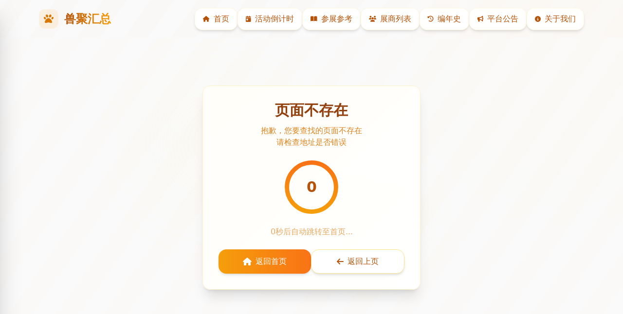

--- FILE ---
content_type: text/html
request_url: https://www.furryfusion.net/%E6%AD%A6%E8%90%8C%E6%B1%87
body_size: 798
content:
<!DOCTYPE html>
<html lang="zh-CN">

<head>
  <meta charset="UTF-8">
  <link rel="icon" href="/favicon.ico">
  <meta name="viewport" content="width=device-width, initial-scale=1.0">
  <title>兽聚汇总 - FurryFusion</title>
  <meta name="keywords" content="furry, fusion, Fur, 福瑞, 兽聚, 兽展, 兽装, 兽聚大全, 兽聚汇总, 兽聚目录, 兽聚列表, 兽聚资讯" />
  <meta name="description" content="兽聚汇总是一个专属于福瑞文化系列的信息服务系统，目标为小伙伴们打造出专属简洁易用、快捷方便的自助式平台，减少信息壁垒的同时提高大家游玩体验!" />
  <link rel="stylesheet" href="https://cdn.bootcdn.net/ajax/libs/font-awesome/6.4.0/css/all.min.css">
  <script type="module" crossorigin src="/assets/index-183f7035.js"></script>
  <link rel="stylesheet" href="/assets/index-bd5f0569.css">
</head>

<body>
  <div id="app"></div>
  
</body>

</html>

--- FILE ---
content_type: text/css
request_url: https://www.furryfusion.net/assets/Null-b74b8841.css
body_size: 57
content:
.fur-texture[data-v-031948d5]{background-image:radial-gradient(circle at 90% 10%,rgba(255,243,224,.05) 15%,transparent 30%),repeating-linear-gradient(-55deg,rgba(255,237,213,.05) 0px,rgba(255,237,213,.05) 40px,transparent 40px,transparent 80px)}@keyframes float-031948d5{0%,to{transform:translateY(0) rotate(1deg)}50%{transform:translateY(-15px) rotate(-1deg)}}.animate-float[data-v-031948d5]{animation:float-031948d5 8s cubic-bezier(.25,.46,.45,.94) infinite}.animate-float-delay[data-v-031948d5]{animation:float-031948d5 8s cubic-bezier(.25,.46,.45,.94) infinite 3s}.animation-delay-300[data-v-031948d5]{animation-delay:-.3s}


--- FILE ---
content_type: application/javascript
request_url: https://www.furryfusion.net/assets/index-183f7035.js
body_size: 40037
content:
(function(){const t=document.createElement("link").relList;if(t&&t.supports&&t.supports("modulepreload"))return;for(const r of document.querySelectorAll('link[rel="modulepreload"]'))s(r);new MutationObserver(r=>{for(const o of r)if(o.type==="childList")for(const i of o.addedNodes)i.tagName==="LINK"&&i.rel==="modulepreload"&&s(i)}).observe(document,{childList:!0,subtree:!0});function n(r){const o={};return r.integrity&&(o.integrity=r.integrity),r.referrerPolicy&&(o.referrerPolicy=r.referrerPolicy),r.crossOrigin==="use-credentials"?o.credentials="include":r.crossOrigin==="anonymous"?o.credentials="omit":o.credentials="same-origin",o}function s(r){if(r.ep)return;r.ep=!0;const o=n(r);fetch(r.href,o)}})();function ys(e,t){const n=Object.create(null),s=e.split(",");for(let r=0;r<s.length;r++)n[s[r]]=!0;return t?r=>!!n[r.toLowerCase()]:r=>!!n[r]}const re={},Pt=[],Le=()=>{},fi=()=>!1,di=/^on[^a-z]/,Tn=e=>di.test(e),xs=e=>e.startsWith("onUpdate:"),ae=Object.assign,Es=(e,t)=>{const n=e.indexOf(t);n>-1&&e.splice(n,1)},hi=Object.prototype.hasOwnProperty,z=(e,t)=>hi.call(e,t),B=Array.isArray,At=e=>tn(e)==="[object Map]",On=e=>tn(e)==="[object Set]",Ws=e=>tn(e)==="[object Date]",D=e=>typeof e=="function",ie=e=>typeof e=="string",qt=e=>typeof e=="symbol",ee=e=>e!==null&&typeof e=="object",Jr=e=>ee(e)&&D(e.then)&&D(e.catch),Xr=Object.prototype.toString,tn=e=>Xr.call(e),pi=e=>tn(e).slice(8,-1),Zr=e=>tn(e)==="[object Object]",ws=e=>ie(e)&&e!=="NaN"&&e[0]!=="-"&&""+parseInt(e,10)===e,dn=ys(",key,ref,ref_for,ref_key,onVnodeBeforeMount,onVnodeMounted,onVnodeBeforeUpdate,onVnodeUpdated,onVnodeBeforeUnmount,onVnodeUnmounted"),Sn=e=>{const t=Object.create(null);return n=>t[n]||(t[n]=e(n))},mi=/-(\w)/g,St=Sn(e=>e.replace(mi,(t,n)=>n?n.toUpperCase():"")),gi=/\B([A-Z])/g,Ft=Sn(e=>e.replace(gi,"-$1").toLowerCase()),Gr=Sn(e=>e.charAt(0).toUpperCase()+e.slice(1)),Wn=Sn(e=>e?`on${Gr(e)}`:""),Qt=(e,t)=>!Object.is(e,t),hn=(e,t)=>{for(let n=0;n<e.length;n++)e[n](t)},bn=(e,t,n)=>{Object.defineProperty(e,t,{configurable:!0,enumerable:!1,value:n})},yn=e=>{const t=parseFloat(e);return isNaN(t)?e:t},_i=e=>{const t=ie(e)?Number(e):NaN;return isNaN(t)?e:t};let qs;const ns=()=>qs||(qs=typeof globalThis<"u"?globalThis:typeof self<"u"?self:typeof window<"u"?window:typeof global<"u"?global:{});function In(e){if(B(e)){const t={};for(let n=0;n<e.length;n++){const s=e[n],r=ie(s)?xi(s):In(s);if(r)for(const o in r)t[o]=r[o]}return t}else{if(ie(e))return e;if(ee(e))return e}}const vi=/;(?![^(]*\))/g,bi=/:([^]+)/,yi=/\/\*[^]*?\*\//g;function xi(e){const t={};return e.replace(yi,"").split(vi).forEach(n=>{if(n){const s=n.split(bi);s.length>1&&(t[s[0].trim()]=s[1].trim())}}),t}function Qe(e){let t="";if(ie(e))t=e;else if(B(e))for(let n=0;n<e.length;n++){const s=Qe(e[n]);s&&(t+=s+" ")}else if(ee(e))for(const n in e)e[n]&&(t+=n+" ");return t.trim()}function Eu(e){if(!e)return null;let{class:t,style:n}=e;return t&&!ie(t)&&(e.class=Qe(t)),n&&(e.style=In(n)),e}const Ei="itemscope,allowfullscreen,formnovalidate,ismap,nomodule,novalidate,readonly",wi=ys(Ei);function eo(e){return!!e||e===""}function Ci(e,t){if(e.length!==t.length)return!1;let n=!0;for(let s=0;n&&s<e.length;s++)n=Mn(e[s],t[s]);return n}function Mn(e,t){if(e===t)return!0;let n=Ws(e),s=Ws(t);if(n||s)return n&&s?e.getTime()===t.getTime():!1;if(n=qt(e),s=qt(t),n||s)return e===t;if(n=B(e),s=B(t),n||s)return n&&s?Ci(e,t):!1;if(n=ee(e),s=ee(t),n||s){if(!n||!s)return!1;const r=Object.keys(e).length,o=Object.keys(t).length;if(r!==o)return!1;for(const i in e){const c=e.hasOwnProperty(i),l=t.hasOwnProperty(i);if(c&&!l||!c&&l||!Mn(e[i],t[i]))return!1}}return String(e)===String(t)}function Ri(e,t){return e.findIndex(n=>Mn(n,t))}const Qs=e=>ie(e)?e:e==null?"":B(e)||ee(e)&&(e.toString===Xr||!D(e.toString))?JSON.stringify(e,to,2):String(e),to=(e,t)=>t&&t.__v_isRef?to(e,t.value):At(t)?{[`Map(${t.size})`]:[...t.entries()].reduce((n,[s,r])=>(n[`${s} =>`]=r,n),{})}:On(t)?{[`Set(${t.size})`]:[...t.values()]}:ee(t)&&!B(t)&&!Zr(t)?String(t):t;let Oe;class Pi{constructor(t=!1){this.detached=t,this._active=!0,this.effects=[],this.cleanups=[],this.parent=Oe,!t&&Oe&&(this.index=(Oe.scopes||(Oe.scopes=[])).push(this)-1)}get active(){return this._active}run(t){if(this._active){const n=Oe;try{return Oe=this,t()}finally{Oe=n}}}on(){Oe=this}off(){Oe=this.parent}stop(t){if(this._active){let n,s;for(n=0,s=this.effects.length;n<s;n++)this.effects[n].stop();for(n=0,s=this.cleanups.length;n<s;n++)this.cleanups[n]();if(this.scopes)for(n=0,s=this.scopes.length;n<s;n++)this.scopes[n].stop(!0);if(!this.detached&&this.parent&&!t){const r=this.parent.scopes.pop();r&&r!==this&&(this.parent.scopes[this.index]=r,r.index=this.index)}this.parent=void 0,this._active=!1}}}function Ai(e,t=Oe){t&&t.active&&t.effects.push(e)}function Ti(){return Oe}const Cs=e=>{const t=new Set(e);return t.w=0,t.n=0,t},no=e=>(e.w&lt)>0,so=e=>(e.n&lt)>0,Oi=({deps:e})=>{if(e.length)for(let t=0;t<e.length;t++)e[t].w|=lt},Si=e=>{const{deps:t}=e;if(t.length){let n=0;for(let s=0;s<t.length;s++){const r=t[s];no(r)&&!so(r)?r.delete(e):t[n++]=r,r.w&=~lt,r.n&=~lt}t.length=n}},ss=new WeakMap;let Dt=0,lt=1;const rs=30;let Se;const vt=Symbol(""),os=Symbol("");class Rs{constructor(t,n=null,s){this.fn=t,this.scheduler=n,this.active=!0,this.deps=[],this.parent=void 0,Ai(this,s)}run(){if(!this.active)return this.fn();let t=Se,n=rt;for(;t;){if(t===this)return;t=t.parent}try{return this.parent=Se,Se=this,rt=!0,lt=1<<++Dt,Dt<=rs?Oi(this):Ys(this),this.fn()}finally{Dt<=rs&&Si(this),lt=1<<--Dt,Se=this.parent,rt=n,this.parent=void 0,this.deferStop&&this.stop()}}stop(){Se===this?this.deferStop=!0:this.active&&(Ys(this),this.onStop&&this.onStop(),this.active=!1)}}function Ys(e){const{deps:t}=e;if(t.length){for(let n=0;n<t.length;n++)t[n].delete(e);t.length=0}}let rt=!0;const ro=[];function $t(){ro.push(rt),rt=!1}function Bt(){const e=ro.pop();rt=e===void 0?!0:e}function xe(e,t,n){if(rt&&Se){let s=ss.get(e);s||ss.set(e,s=new Map);let r=s.get(n);r||s.set(n,r=Cs()),oo(r)}}function oo(e,t){let n=!1;Dt<=rs?so(e)||(e.n|=lt,n=!no(e)):n=!e.has(Se),n&&(e.add(Se),Se.deps.push(e))}function Ye(e,t,n,s,r,o){const i=ss.get(e);if(!i)return;let c=[];if(t==="clear")c=[...i.values()];else if(n==="length"&&B(e)){const l=Number(s);i.forEach((u,f)=>{(f==="length"||f>=l)&&c.push(u)})}else switch(n!==void 0&&c.push(i.get(n)),t){case"add":B(e)?ws(n)&&c.push(i.get("length")):(c.push(i.get(vt)),At(e)&&c.push(i.get(os)));break;case"delete":B(e)||(c.push(i.get(vt)),At(e)&&c.push(i.get(os)));break;case"set":At(e)&&c.push(i.get(vt));break}if(c.length===1)c[0]&&is(c[0]);else{const l=[];for(const u of c)u&&l.push(...u);is(Cs(l))}}function is(e,t){const n=B(e)?e:[...e];for(const s of n)s.computed&&Js(s);for(const s of n)s.computed||Js(s)}function Js(e,t){(e!==Se||e.allowRecurse)&&(e.scheduler?e.scheduler():e.run())}const Ii=ys("__proto__,__v_isRef,__isVue"),io=new Set(Object.getOwnPropertyNames(Symbol).filter(e=>e!=="arguments"&&e!=="caller").map(e=>Symbol[e]).filter(qt)),Mi=Ps(),Li=Ps(!1,!0),Ni=Ps(!0),Xs=Fi();function Fi(){const e={};return["includes","indexOf","lastIndexOf"].forEach(t=>{e[t]=function(...n){const s=W(this);for(let o=0,i=this.length;o<i;o++)xe(s,"get",o+"");const r=s[t](...n);return r===-1||r===!1?s[t](...n.map(W)):r}}),["push","pop","shift","unshift","splice"].forEach(t=>{e[t]=function(...n){$t();const s=W(this)[t].apply(this,n);return Bt(),s}}),e}function $i(e){const t=W(this);return xe(t,"has",e),t.hasOwnProperty(e)}function Ps(e=!1,t=!1){return function(s,r,o){if(r==="__v_isReactive")return!e;if(r==="__v_isReadonly")return e;if(r==="__v_isShallow")return t;if(r==="__v_raw"&&o===(e?t?Zi:fo:t?uo:ao).get(s))return s;const i=B(s);if(!e){if(i&&z(Xs,r))return Reflect.get(Xs,r,o);if(r==="hasOwnProperty")return $i}const c=Reflect.get(s,r,o);return(qt(r)?io.has(r):Ii(r))||(e||xe(s,"get",r),t)?c:ge(c)?i&&ws(r)?c:c.value:ee(c)?e?po(c):Nn(c):c}}const Bi=lo(),ki=lo(!0);function lo(e=!1){return function(n,s,r,o){let i=n[s];if(It(i)&&ge(i)&&!ge(r))return!1;if(!e&&(!xn(r)&&!It(r)&&(i=W(i),r=W(r)),!B(n)&&ge(i)&&!ge(r)))return i.value=r,!0;const c=B(n)&&ws(s)?Number(s)<n.length:z(n,s),l=Reflect.set(n,s,r,o);return n===W(o)&&(c?Qt(r,i)&&Ye(n,"set",s,r):Ye(n,"add",s,r)),l}}function ji(e,t){const n=z(e,t);e[t];const s=Reflect.deleteProperty(e,t);return s&&n&&Ye(e,"delete",t,void 0),s}function Hi(e,t){const n=Reflect.has(e,t);return(!qt(t)||!io.has(t))&&xe(e,"has",t),n}function Di(e){return xe(e,"iterate",B(e)?"length":vt),Reflect.ownKeys(e)}const co={get:Mi,set:Bi,deleteProperty:ji,has:Hi,ownKeys:Di},Ui={get:Ni,set(e,t){return!0},deleteProperty(e,t){return!0}},Ki=ae({},co,{get:Li,set:ki}),As=e=>e,Ln=e=>Reflect.getPrototypeOf(e);function on(e,t,n=!1,s=!1){e=e.__v_raw;const r=W(e),o=W(t);n||(t!==o&&xe(r,"get",t),xe(r,"get",o));const{has:i}=Ln(r),c=s?As:n?Ss:Yt;if(i.call(r,t))return c(e.get(t));if(i.call(r,o))return c(e.get(o));e!==r&&e.get(t)}function ln(e,t=!1){const n=this.__v_raw,s=W(n),r=W(e);return t||(e!==r&&xe(s,"has",e),xe(s,"has",r)),e===r?n.has(e):n.has(e)||n.has(r)}function cn(e,t=!1){return e=e.__v_raw,!t&&xe(W(e),"iterate",vt),Reflect.get(e,"size",e)}function Zs(e){e=W(e);const t=W(this);return Ln(t).has.call(t,e)||(t.add(e),Ye(t,"add",e,e)),this}function Gs(e,t){t=W(t);const n=W(this),{has:s,get:r}=Ln(n);let o=s.call(n,e);o||(e=W(e),o=s.call(n,e));const i=r.call(n,e);return n.set(e,t),o?Qt(t,i)&&Ye(n,"set",e,t):Ye(n,"add",e,t),this}function er(e){const t=W(this),{has:n,get:s}=Ln(t);let r=n.call(t,e);r||(e=W(e),r=n.call(t,e)),s&&s.call(t,e);const o=t.delete(e);return r&&Ye(t,"delete",e,void 0),o}function tr(){const e=W(this),t=e.size!==0,n=e.clear();return t&&Ye(e,"clear",void 0,void 0),n}function an(e,t){return function(s,r){const o=this,i=o.__v_raw,c=W(i),l=t?As:e?Ss:Yt;return!e&&xe(c,"iterate",vt),i.forEach((u,f)=>s.call(r,l(u),l(f),o))}}function un(e,t,n){return function(...s){const r=this.__v_raw,o=W(r),i=At(o),c=e==="entries"||e===Symbol.iterator&&i,l=e==="keys"&&i,u=r[e](...s),f=n?As:t?Ss:Yt;return!t&&xe(o,"iterate",l?os:vt),{next(){const{value:h,done:p}=u.next();return p?{value:h,done:p}:{value:c?[f(h[0]),f(h[1])]:f(h),done:p}},[Symbol.iterator](){return this}}}}function Ze(e){return function(...t){return e==="delete"?!1:this}}function Vi(){const e={get(o){return on(this,o)},get size(){return cn(this)},has:ln,add:Zs,set:Gs,delete:er,clear:tr,forEach:an(!1,!1)},t={get(o){return on(this,o,!1,!0)},get size(){return cn(this)},has:ln,add:Zs,set:Gs,delete:er,clear:tr,forEach:an(!1,!0)},n={get(o){return on(this,o,!0)},get size(){return cn(this,!0)},has(o){return ln.call(this,o,!0)},add:Ze("add"),set:Ze("set"),delete:Ze("delete"),clear:Ze("clear"),forEach:an(!0,!1)},s={get(o){return on(this,o,!0,!0)},get size(){return cn(this,!0)},has(o){return ln.call(this,o,!0)},add:Ze("add"),set:Ze("set"),delete:Ze("delete"),clear:Ze("clear"),forEach:an(!0,!0)};return["keys","values","entries",Symbol.iterator].forEach(o=>{e[o]=un(o,!1,!1),n[o]=un(o,!0,!1),t[o]=un(o,!1,!0),s[o]=un(o,!0,!0)}),[e,n,t,s]}const[zi,Wi,qi,Qi]=Vi();function Ts(e,t){const n=t?e?Qi:qi:e?Wi:zi;return(s,r,o)=>r==="__v_isReactive"?!e:r==="__v_isReadonly"?e:r==="__v_raw"?s:Reflect.get(z(n,r)&&r in s?n:s,r,o)}const Yi={get:Ts(!1,!1)},Ji={get:Ts(!1,!0)},Xi={get:Ts(!0,!1)},ao=new WeakMap,uo=new WeakMap,fo=new WeakMap,Zi=new WeakMap;function Gi(e){switch(e){case"Object":case"Array":return 1;case"Map":case"Set":case"WeakMap":case"WeakSet":return 2;default:return 0}}function el(e){return e.__v_skip||!Object.isExtensible(e)?0:Gi(pi(e))}function Nn(e){return It(e)?e:Os(e,!1,co,Yi,ao)}function ho(e){return Os(e,!1,Ki,Ji,uo)}function po(e){return Os(e,!0,Ui,Xi,fo)}function Os(e,t,n,s,r){if(!ee(e)||e.__v_raw&&!(t&&e.__v_isReactive))return e;const o=r.get(e);if(o)return o;const i=el(e);if(i===0)return e;const c=new Proxy(e,i===2?s:n);return r.set(e,c),c}function Tt(e){return It(e)?Tt(e.__v_raw):!!(e&&e.__v_isReactive)}function It(e){return!!(e&&e.__v_isReadonly)}function xn(e){return!!(e&&e.__v_isShallow)}function mo(e){return Tt(e)||It(e)}function W(e){const t=e&&e.__v_raw;return t?W(t):e}function go(e){return bn(e,"__v_skip",!0),e}const Yt=e=>ee(e)?Nn(e):e,Ss=e=>ee(e)?po(e):e;function _o(e){rt&&Se&&(e=W(e),oo(e.dep||(e.dep=Cs())))}function vo(e,t){e=W(e);const n=e.dep;n&&is(n)}function ge(e){return!!(e&&e.__v_isRef===!0)}function Ct(e){return bo(e,!1)}function tl(e){return bo(e,!0)}function bo(e,t){return ge(e)?e:new nl(e,t)}class nl{constructor(t,n){this.__v_isShallow=n,this.dep=void 0,this.__v_isRef=!0,this._rawValue=n?t:W(t),this._value=n?t:Yt(t)}get value(){return _o(this),this._value}set value(t){const n=this.__v_isShallow||xn(t)||It(t);t=n?t:W(t),Qt(t,this._rawValue)&&(this._rawValue=t,this._value=n?t:Yt(t),vo(this))}}function ot(e){return ge(e)?e.value:e}const sl={get:(e,t,n)=>ot(Reflect.get(e,t,n)),set:(e,t,n,s)=>{const r=e[t];return ge(r)&&!ge(n)?(r.value=n,!0):Reflect.set(e,t,n,s)}};function yo(e){return Tt(e)?e:new Proxy(e,sl)}class rl{constructor(t,n,s,r){this._setter=n,this.dep=void 0,this.__v_isRef=!0,this.__v_isReadonly=!1,this._dirty=!0,this.effect=new Rs(t,()=>{this._dirty||(this._dirty=!0,vo(this))}),this.effect.computed=this,this.effect.active=this._cacheable=!r,this.__v_isReadonly=s}get value(){const t=W(this);return _o(t),(t._dirty||!t._cacheable)&&(t._dirty=!1,t._value=t.effect.run()),t._value}set value(t){this._setter(t)}}function ol(e,t,n=!1){let s,r;const o=D(e);return o?(s=e,r=Le):(s=e.get,r=e.set),new rl(s,r,o||!r,n)}function it(e,t,n,s){let r;try{r=s?e(...s):e()}catch(o){Fn(o,t,n)}return r}function Pe(e,t,n,s){if(D(e)){const o=it(e,t,n,s);return o&&Jr(o)&&o.catch(i=>{Fn(i,t,n)}),o}const r=[];for(let o=0;o<e.length;o++)r.push(Pe(e[o],t,n,s));return r}function Fn(e,t,n,s=!0){const r=t?t.vnode:null;if(t){let o=t.parent;const i=t.proxy,c=n;for(;o;){const u=o.ec;if(u){for(let f=0;f<u.length;f++)if(u[f](e,i,c)===!1)return}o=o.parent}const l=t.appContext.config.errorHandler;if(l){it(l,null,10,[e,i,c]);return}}il(e,n,r,s)}function il(e,t,n,s=!0){console.error(e)}let Jt=!1,ls=!1;const me=[];let Ue=0;const Ot=[];let We=null,ht=0;const xo=Promise.resolve();let Is=null;function Eo(e){const t=Is||xo;return e?t.then(this?e.bind(this):e):t}function ll(e){let t=Ue+1,n=me.length;for(;t<n;){const s=t+n>>>1;Xt(me[s])<e?t=s+1:n=s}return t}function Ms(e){(!me.length||!me.includes(e,Jt&&e.allowRecurse?Ue+1:Ue))&&(e.id==null?me.push(e):me.splice(ll(e.id),0,e),wo())}function wo(){!Jt&&!ls&&(ls=!0,Is=xo.then(Ro))}function cl(e){const t=me.indexOf(e);t>Ue&&me.splice(t,1)}function al(e){B(e)?Ot.push(...e):(!We||!We.includes(e,e.allowRecurse?ht+1:ht))&&Ot.push(e),wo()}function nr(e,t=Jt?Ue+1:0){for(;t<me.length;t++){const n=me[t];n&&n.pre&&(me.splice(t,1),t--,n())}}function Co(e){if(Ot.length){const t=[...new Set(Ot)];if(Ot.length=0,We){We.push(...t);return}for(We=t,We.sort((n,s)=>Xt(n)-Xt(s)),ht=0;ht<We.length;ht++)We[ht]();We=null,ht=0}}const Xt=e=>e.id==null?1/0:e.id,ul=(e,t)=>{const n=Xt(e)-Xt(t);if(n===0){if(e.pre&&!t.pre)return-1;if(t.pre&&!e.pre)return 1}return n};function Ro(e){ls=!1,Jt=!0,me.sort(ul);const t=Le;try{for(Ue=0;Ue<me.length;Ue++){const n=me[Ue];n&&n.active!==!1&&it(n,null,14)}}finally{Ue=0,me.length=0,Co(),Jt=!1,Is=null,(me.length||Ot.length)&&Ro()}}function fl(e,t,...n){if(e.isUnmounted)return;const s=e.vnode.props||re;let r=n;const o=t.startsWith("update:"),i=o&&t.slice(7);if(i&&i in s){const f=`${i==="modelValue"?"model":i}Modifiers`,{number:h,trim:p}=s[f]||re;p&&(r=n.map(_=>ie(_)?_.trim():_)),h&&(r=n.map(yn))}let c,l=s[c=Wn(t)]||s[c=Wn(St(t))];!l&&o&&(l=s[c=Wn(Ft(t))]),l&&Pe(l,e,6,r);const u=s[c+"Once"];if(u){if(!e.emitted)e.emitted={};else if(e.emitted[c])return;e.emitted[c]=!0,Pe(u,e,6,r)}}function Po(e,t,n=!1){const s=t.emitsCache,r=s.get(e);if(r!==void 0)return r;const o=e.emits;let i={},c=!1;if(!D(e)){const l=u=>{const f=Po(u,t,!0);f&&(c=!0,ae(i,f))};!n&&t.mixins.length&&t.mixins.forEach(l),e.extends&&l(e.extends),e.mixins&&e.mixins.forEach(l)}return!o&&!c?(ee(e)&&s.set(e,null),null):(B(o)?o.forEach(l=>i[l]=null):ae(i,o),ee(e)&&s.set(e,i),i)}function $n(e,t){return!e||!Tn(t)?!1:(t=t.slice(2).replace(/Once$/,""),z(e,t[0].toLowerCase()+t.slice(1))||z(e,Ft(t))||z(e,t))}let Re=null,Bn=null;function En(e){const t=Re;return Re=e,Bn=e&&e.type.__scopeId||null,t}function Ao(e){Bn=e}function To(){Bn=null}function Oo(e,t=Re,n){if(!t||e._n)return e;const s=(...r)=>{s._d&&pr(-1);const o=En(t);let i;try{i=e(...r)}finally{En(o),s._d&&pr(1)}return i};return s._n=!0,s._c=!0,s._d=!0,s}function qn(e){const{type:t,vnode:n,proxy:s,withProxy:r,props:o,propsOptions:[i],slots:c,attrs:l,emit:u,render:f,renderCache:h,data:p,setupState:_,ctx:R,inheritAttrs:A}=e;let k,S;const L=En(e);try{if(n.shapeFlag&4){const I=r||s;k=De(f.call(I,I,h,o,_,p,R)),S=l}else{const I=t;k=De(I.length>1?I(o,{attrs:l,slots:c,emit:u}):I(o,null)),S=t.props?l:dl(l)}}catch(I){Vt.length=0,Fn(I,e,1),k=fe(Fe)}let U=k;if(S&&A!==!1){const I=Object.keys(S),{shapeFlag:te}=U;I.length&&te&7&&(i&&I.some(xs)&&(S=hl(S,i)),U=ct(U,S))}return n.dirs&&(U=ct(U),U.dirs=U.dirs?U.dirs.concat(n.dirs):n.dirs),n.transition&&(U.transition=n.transition),k=U,En(L),k}const dl=e=>{let t;for(const n in e)(n==="class"||n==="style"||Tn(n))&&((t||(t={}))[n]=e[n]);return t},hl=(e,t)=>{const n={};for(const s in e)(!xs(s)||!(s.slice(9)in t))&&(n[s]=e[s]);return n};function pl(e,t,n){const{props:s,children:r,component:o}=e,{props:i,children:c,patchFlag:l}=t,u=o.emitsOptions;if(t.dirs||t.transition)return!0;if(n&&l>=0){if(l&1024)return!0;if(l&16)return s?sr(s,i,u):!!i;if(l&8){const f=t.dynamicProps;for(let h=0;h<f.length;h++){const p=f[h];if(i[p]!==s[p]&&!$n(u,p))return!0}}}else return(r||c)&&(!c||!c.$stable)?!0:s===i?!1:s?i?sr(s,i,u):!0:!!i;return!1}function sr(e,t,n){const s=Object.keys(t);if(s.length!==Object.keys(e).length)return!0;for(let r=0;r<s.length;r++){const o=s[r];if(t[o]!==e[o]&&!$n(n,o))return!0}return!1}function ml({vnode:e,parent:t},n){for(;t&&t.subTree===e;)(e=t.vnode).el=n,t=t.parent}const gl=e=>e.__isSuspense;function _l(e,t){t&&t.pendingBranch?B(e)?t.effects.push(...e):t.effects.push(e):al(e)}const fn={};function pn(e,t,n){return So(e,t,n)}function So(e,t,{immediate:n,deep:s,flush:r,onTrack:o,onTrigger:i}=re){var c;const l=Ti()===((c=de)==null?void 0:c.scope)?de:null;let u,f=!1,h=!1;if(ge(e)?(u=()=>e.value,f=xn(e)):Tt(e)?(u=()=>e,s=!0):B(e)?(h=!0,f=e.some(I=>Tt(I)||xn(I)),u=()=>e.map(I=>{if(ge(I))return I.value;if(Tt(I))return _t(I);if(D(I))return it(I,l,2)})):D(e)?t?u=()=>it(e,l,2):u=()=>{if(!(l&&l.isUnmounted))return p&&p(),Pe(e,l,3,[_])}:u=Le,t&&s){const I=u;u=()=>_t(I())}let p,_=I=>{p=L.onStop=()=>{it(I,l,4)}},R;if(Gt)if(_=Le,t?n&&Pe(t,l,3,[u(),h?[]:void 0,_]):u(),r==="sync"){const I=dc();R=I.__watcherHandles||(I.__watcherHandles=[])}else return Le;let A=h?new Array(e.length).fill(fn):fn;const k=()=>{if(L.active)if(t){const I=L.run();(s||f||(h?I.some((te,le)=>Qt(te,A[le])):Qt(I,A)))&&(p&&p(),Pe(t,l,3,[I,A===fn?void 0:h&&A[0]===fn?[]:A,_]),A=I)}else L.run()};k.allowRecurse=!!t;let S;r==="sync"?S=k:r==="post"?S=()=>ye(k,l&&l.suspense):(k.pre=!0,l&&(k.id=l.uid),S=()=>Ms(k));const L=new Rs(u,S);t?n?k():A=L.run():r==="post"?ye(L.run.bind(L),l&&l.suspense):L.run();const U=()=>{L.stop(),l&&l.scope&&Es(l.scope.effects,L)};return R&&R.push(U),U}function vl(e,t,n){const s=this.proxy,r=ie(e)?e.includes(".")?Io(s,e):()=>s[e]:e.bind(s,s);let o;D(t)?o=t:(o=t.handler,n=t);const i=de;Mt(this);const c=So(r,o.bind(s),n);return i?Mt(i):bt(),c}function Io(e,t){const n=t.split(".");return()=>{let s=e;for(let r=0;r<n.length&&s;r++)s=s[n[r]];return s}}function _t(e,t){if(!ee(e)||e.__v_skip||(t=t||new Set,t.has(e)))return e;if(t.add(e),ge(e))_t(e.value,t);else if(B(e))for(let n=0;n<e.length;n++)_t(e[n],t);else if(On(e)||At(e))e.forEach(n=>{_t(n,t)});else if(Zr(e))for(const n in e)_t(e[n],t);return e}function wu(e,t){const n=Re;if(n===null)return e;const s=Un(n)||n.proxy,r=e.dirs||(e.dirs=[]);for(let o=0;o<t.length;o++){let[i,c,l,u=re]=t[o];i&&(D(i)&&(i={mounted:i,updated:i}),i.deep&&_t(c),r.push({dir:i,instance:s,value:c,oldValue:void 0,arg:l,modifiers:u}))}return e}function at(e,t,n,s){const r=e.dirs,o=t&&t.dirs;for(let i=0;i<r.length;i++){const c=r[i];o&&(c.oldValue=o[i].value);let l=c.dir[s];l&&($t(),Pe(l,n,8,[e.el,c,e,t]),Bt())}}function bl(){const e={isMounted:!1,isLeaving:!1,isUnmounting:!1,leavingVNodes:new Map};return Ls(()=>{e.isMounted=!0}),Ns(()=>{e.isUnmounting=!0}),e}const Ce=[Function,Array],Mo={mode:String,appear:Boolean,persisted:Boolean,onBeforeEnter:Ce,onEnter:Ce,onAfterEnter:Ce,onEnterCancelled:Ce,onBeforeLeave:Ce,onLeave:Ce,onAfterLeave:Ce,onLeaveCancelled:Ce,onBeforeAppear:Ce,onAppear:Ce,onAfterAppear:Ce,onAppearCancelled:Ce},yl={name:"BaseTransition",props:Mo,setup(e,{slots:t}){const n=oc(),s=bl();let r;return()=>{const o=t.default&&No(t.default(),!0);if(!o||!o.length)return;let i=o[0];if(o.length>1){for(const A of o)if(A.type!==Fe){i=A;break}}const c=W(e),{mode:l}=c;if(s.isLeaving)return Qn(i);const u=rr(i);if(!u)return Qn(i);const f=cs(u,c,s,n);as(u,f);const h=n.subTree,p=h&&rr(h);let _=!1;const{getTransitionKey:R}=u.type;if(R){const A=R();r===void 0?r=A:A!==r&&(r=A,_=!0)}if(p&&p.type!==Fe&&(!pt(u,p)||_)){const A=cs(p,c,s,n);if(as(p,A),l==="out-in")return s.isLeaving=!0,A.afterLeave=()=>{s.isLeaving=!1,n.update.active!==!1&&n.update()},Qn(i);l==="in-out"&&u.type!==Fe&&(A.delayLeave=(k,S,L)=>{const U=Lo(s,p);U[String(p.key)]=p,k._leaveCb=()=>{S(),k._leaveCb=void 0,delete f.delayedLeave},f.delayedLeave=L})}return i}}},xl=yl;function Lo(e,t){const{leavingVNodes:n}=e;let s=n.get(t.type);return s||(s=Object.create(null),n.set(t.type,s)),s}function cs(e,t,n,s){const{appear:r,mode:o,persisted:i=!1,onBeforeEnter:c,onEnter:l,onAfterEnter:u,onEnterCancelled:f,onBeforeLeave:h,onLeave:p,onAfterLeave:_,onLeaveCancelled:R,onBeforeAppear:A,onAppear:k,onAfterAppear:S,onAppearCancelled:L}=t,U=String(e.key),I=Lo(n,e),te=(H,se)=>{H&&Pe(H,s,9,se)},le=(H,se)=>{const X=se[1];te(H,se),B(H)?H.every(ue=>ue.length<=1)&&X():H.length<=1&&X()},he={mode:o,persisted:i,beforeEnter(H){let se=c;if(!n.isMounted)if(r)se=A||c;else return;H._leaveCb&&H._leaveCb(!0);const X=I[U];X&&pt(e,X)&&X.el._leaveCb&&X.el._leaveCb(),te(se,[H])},enter(H){let se=l,X=u,ue=f;if(!n.isMounted)if(r)se=k||l,X=S||u,ue=L||f;else return;let M=!1;const Y=H._enterCb=_e=>{M||(M=!0,_e?te(ue,[H]):te(X,[H]),he.delayedLeave&&he.delayedLeave(),H._enterCb=void 0)};se?le(se,[H,Y]):Y()},leave(H,se){const X=String(e.key);if(H._enterCb&&H._enterCb(!0),n.isUnmounting)return se();te(h,[H]);let ue=!1;const M=H._leaveCb=Y=>{ue||(ue=!0,se(),Y?te(R,[H]):te(_,[H]),H._leaveCb=void 0,I[X]===e&&delete I[X])};I[X]=e,p?le(p,[H,M]):M()},clone(H){return cs(H,t,n,s)}};return he}function Qn(e){if(kn(e))return e=ct(e),e.children=null,e}function rr(e){return kn(e)?e.children?e.children[0]:void 0:e}function as(e,t){e.shapeFlag&6&&e.component?as(e.component.subTree,t):e.shapeFlag&128?(e.ssContent.transition=t.clone(e.ssContent),e.ssFallback.transition=t.clone(e.ssFallback)):e.transition=t}function No(e,t=!1,n){let s=[],r=0;for(let o=0;o<e.length;o++){let i=e[o];const c=n==null?i.key:String(n)+String(i.key!=null?i.key:o);i.type===we?(i.patchFlag&128&&r++,s=s.concat(No(i.children,t,c))):(t||i.type!==Fe)&&s.push(c!=null?ct(i,{key:c}):i)}if(r>1)for(let o=0;o<s.length;o++)s[o].patchFlag=-2;return s}function Fo(e,t){return D(e)?(()=>ae({name:e.name},t,{setup:e}))():e}const mn=e=>!!e.type.__asyncLoader,kn=e=>e.type.__isKeepAlive;function El(e,t){$o(e,"a",t)}function wl(e,t){$o(e,"da",t)}function $o(e,t,n=de){const s=e.__wdc||(e.__wdc=()=>{let r=n;for(;r;){if(r.isDeactivated)return;r=r.parent}return e()});if(jn(t,s,n),n){let r=n.parent;for(;r&&r.parent;)kn(r.parent.vnode)&&Cl(s,t,n,r),r=r.parent}}function Cl(e,t,n,s){const r=jn(t,e,s,!0);Bo(()=>{Es(s[t],r)},n)}function jn(e,t,n=de,s=!1){if(n){const r=n[e]||(n[e]=[]),o=t.__weh||(t.__weh=(...i)=>{if(n.isUnmounted)return;$t(),Mt(n);const c=Pe(t,n,e,i);return bt(),Bt(),c});return s?r.unshift(o):r.push(o),o}}const Je=e=>(t,n=de)=>(!Gt||e==="sp")&&jn(e,(...s)=>t(...s),n),Rl=Je("bm"),Ls=Je("m"),Pl=Je("bu"),Al=Je("u"),Ns=Je("bum"),Bo=Je("um"),Tl=Je("sp"),Ol=Je("rtg"),Sl=Je("rtc");function Il(e,t=de){jn("ec",e,t)}const Ml=Symbol.for("v-ndc");function or(e,t,n,s){let r;const o=n&&n[s];if(B(e)||ie(e)){r=new Array(e.length);for(let i=0,c=e.length;i<c;i++)r[i]=t(e[i],i,void 0,o&&o[i])}else if(typeof e=="number"){r=new Array(e);for(let i=0;i<e;i++)r[i]=t(i+1,i,void 0,o&&o[i])}else if(ee(e))if(e[Symbol.iterator])r=Array.from(e,(i,c)=>t(i,c,void 0,o&&o[c]));else{const i=Object.keys(e);r=new Array(i.length);for(let c=0,l=i.length;c<l;c++){const u=i[c];r[c]=t(e[u],u,c,o&&o[c])}}else r=[];return n&&(n[s]=r),r}const us=e=>e?Qo(e)?Un(e)||e.proxy:us(e.parent):null,Kt=ae(Object.create(null),{$:e=>e,$el:e=>e.vnode.el,$data:e=>e.data,$props:e=>e.props,$attrs:e=>e.attrs,$slots:e=>e.slots,$refs:e=>e.refs,$parent:e=>us(e.parent),$root:e=>us(e.root),$emit:e=>e.emit,$options:e=>Fs(e),$forceUpdate:e=>e.f||(e.f=()=>Ms(e.update)),$nextTick:e=>e.n||(e.n=Eo.bind(e.proxy)),$watch:e=>vl.bind(e)}),Yn=(e,t)=>e!==re&&!e.__isScriptSetup&&z(e,t),Ll={get({_:e},t){const{ctx:n,setupState:s,data:r,props:o,accessCache:i,type:c,appContext:l}=e;let u;if(t[0]!=="$"){const _=i[t];if(_!==void 0)switch(_){case 1:return s[t];case 2:return r[t];case 4:return n[t];case 3:return o[t]}else{if(Yn(s,t))return i[t]=1,s[t];if(r!==re&&z(r,t))return i[t]=2,r[t];if((u=e.propsOptions[0])&&z(u,t))return i[t]=3,o[t];if(n!==re&&z(n,t))return i[t]=4,n[t];fs&&(i[t]=0)}}const f=Kt[t];let h,p;if(f)return t==="$attrs"&&xe(e,"get",t),f(e);if((h=c.__cssModules)&&(h=h[t]))return h;if(n!==re&&z(n,t))return i[t]=4,n[t];if(p=l.config.globalProperties,z(p,t))return p[t]},set({_:e},t,n){const{data:s,setupState:r,ctx:o}=e;return Yn(r,t)?(r[t]=n,!0):s!==re&&z(s,t)?(s[t]=n,!0):z(e.props,t)||t[0]==="$"&&t.slice(1)in e?!1:(o[t]=n,!0)},has({_:{data:e,setupState:t,accessCache:n,ctx:s,appContext:r,propsOptions:o}},i){let c;return!!n[i]||e!==re&&z(e,i)||Yn(t,i)||(c=o[0])&&z(c,i)||z(s,i)||z(Kt,i)||z(r.config.globalProperties,i)},defineProperty(e,t,n){return n.get!=null?e._.accessCache[t]=0:z(n,"value")&&this.set(e,t,n.value,null),Reflect.defineProperty(e,t,n)}};function ir(e){return B(e)?e.reduce((t,n)=>(t[n]=null,t),{}):e}let fs=!0;function Nl(e){const t=Fs(e),n=e.proxy,s=e.ctx;fs=!1,t.beforeCreate&&lr(t.beforeCreate,e,"bc");const{data:r,computed:o,methods:i,watch:c,provide:l,inject:u,created:f,beforeMount:h,mounted:p,beforeUpdate:_,updated:R,activated:A,deactivated:k,beforeDestroy:S,beforeUnmount:L,destroyed:U,unmounted:I,render:te,renderTracked:le,renderTriggered:he,errorCaptured:H,serverPrefetch:se,expose:X,inheritAttrs:ue,components:M,directives:Y,filters:_e}=t;if(u&&Fl(u,s,null),i)for(const G in i){const q=i[G];D(q)&&(s[G]=q.bind(n))}if(r){const G=r.call(n,n);ee(G)&&(e.data=Nn(G))}if(fs=!0,o)for(const G in o){const q=o[G],Ve=D(q)?q.bind(n,n):D(q.get)?q.get.bind(n,n):Le,Xe=!D(q)&&D(q.set)?q.set.bind(n):Le,Be=Ie({get:Ve,set:Xe});Object.defineProperty(s,G,{enumerable:!0,configurable:!0,get:()=>Be.value,set:be=>Be.value=be})}if(c)for(const G in c)ko(c[G],s,n,G);if(l){const G=D(l)?l.call(n):l;Reflect.ownKeys(G).forEach(q=>{gn(q,G[q])})}f&&lr(f,e,"c");function oe(G,q){B(q)?q.forEach(Ve=>G(Ve.bind(n))):q&&G(q.bind(n))}if(oe(Rl,h),oe(Ls,p),oe(Pl,_),oe(Al,R),oe(El,A),oe(wl,k),oe(Il,H),oe(Sl,le),oe(Ol,he),oe(Ns,L),oe(Bo,I),oe(Tl,se),B(X))if(X.length){const G=e.exposed||(e.exposed={});X.forEach(q=>{Object.defineProperty(G,q,{get:()=>n[q],set:Ve=>n[q]=Ve})})}else e.exposed||(e.exposed={});te&&e.render===Le&&(e.render=te),ue!=null&&(e.inheritAttrs=ue),M&&(e.components=M),Y&&(e.directives=Y)}function Fl(e,t,n=Le){B(e)&&(e=ds(e));for(const s in e){const r=e[s];let o;ee(r)?"default"in r?o=Ne(r.from||s,r.default,!0):o=Ne(r.from||s):o=Ne(r),ge(o)?Object.defineProperty(t,s,{enumerable:!0,configurable:!0,get:()=>o.value,set:i=>o.value=i}):t[s]=o}}function lr(e,t,n){Pe(B(e)?e.map(s=>s.bind(t.proxy)):e.bind(t.proxy),t,n)}function ko(e,t,n,s){const r=s.includes(".")?Io(n,s):()=>n[s];if(ie(e)){const o=t[e];D(o)&&pn(r,o)}else if(D(e))pn(r,e.bind(n));else if(ee(e))if(B(e))e.forEach(o=>ko(o,t,n,s));else{const o=D(e.handler)?e.handler.bind(n):t[e.handler];D(o)&&pn(r,o,e)}}function Fs(e){const t=e.type,{mixins:n,extends:s}=t,{mixins:r,optionsCache:o,config:{optionMergeStrategies:i}}=e.appContext,c=o.get(t);let l;return c?l=c:!r.length&&!n&&!s?l=t:(l={},r.length&&r.forEach(u=>wn(l,u,i,!0)),wn(l,t,i)),ee(t)&&o.set(t,l),l}function wn(e,t,n,s=!1){const{mixins:r,extends:o}=t;o&&wn(e,o,n,!0),r&&r.forEach(i=>wn(e,i,n,!0));for(const i in t)if(!(s&&i==="expose")){const c=$l[i]||n&&n[i];e[i]=c?c(e[i],t[i]):t[i]}return e}const $l={data:cr,props:ar,emits:ar,methods:Ut,computed:Ut,beforeCreate:ve,created:ve,beforeMount:ve,mounted:ve,beforeUpdate:ve,updated:ve,beforeDestroy:ve,beforeUnmount:ve,destroyed:ve,unmounted:ve,activated:ve,deactivated:ve,errorCaptured:ve,serverPrefetch:ve,components:Ut,directives:Ut,watch:kl,provide:cr,inject:Bl};function cr(e,t){return t?e?function(){return ae(D(e)?e.call(this,this):e,D(t)?t.call(this,this):t)}:t:e}function Bl(e,t){return Ut(ds(e),ds(t))}function ds(e){if(B(e)){const t={};for(let n=0;n<e.length;n++)t[e[n]]=e[n];return t}return e}function ve(e,t){return e?[...new Set([].concat(e,t))]:t}function Ut(e,t){return e?ae(Object.create(null),e,t):t}function ar(e,t){return e?B(e)&&B(t)?[...new Set([...e,...t])]:ae(Object.create(null),ir(e),ir(t??{})):t}function kl(e,t){if(!e)return t;if(!t)return e;const n=ae(Object.create(null),e);for(const s in t)n[s]=ve(e[s],t[s]);return n}function jo(){return{app:null,config:{isNativeTag:fi,performance:!1,globalProperties:{},optionMergeStrategies:{},errorHandler:void 0,warnHandler:void 0,compilerOptions:{}},mixins:[],components:{},directives:{},provides:Object.create(null),optionsCache:new WeakMap,propsCache:new WeakMap,emitsCache:new WeakMap}}let jl=0;function Hl(e,t){return function(s,r=null){D(s)||(s=ae({},s)),r!=null&&!ee(r)&&(r=null);const o=jo(),i=new Set;let c=!1;const l=o.app={_uid:jl++,_component:s,_props:r,_container:null,_context:o,_instance:null,version:hc,get config(){return o.config},set config(u){},use(u,...f){return i.has(u)||(u&&D(u.install)?(i.add(u),u.install(l,...f)):D(u)&&(i.add(u),u(l,...f))),l},mixin(u){return o.mixins.includes(u)||o.mixins.push(u),l},component(u,f){return f?(o.components[u]=f,l):o.components[u]},directive(u,f){return f?(o.directives[u]=f,l):o.directives[u]},mount(u,f,h){if(!c){const p=fe(s,r);return p.appContext=o,f&&t?t(p,u):e(p,u,h),c=!0,l._container=u,u.__vue_app__=l,Un(p.component)||p.component.proxy}},unmount(){c&&(e(null,l._container),delete l._container.__vue_app__)},provide(u,f){return o.provides[u]=f,l},runWithContext(u){Cn=l;try{return u()}finally{Cn=null}}};return l}}let Cn=null;function gn(e,t){if(de){let n=de.provides;const s=de.parent&&de.parent.provides;s===n&&(n=de.provides=Object.create(s)),n[e]=t}}function Ne(e,t,n=!1){const s=de||Re;if(s||Cn){const r=s?s.parent==null?s.vnode.appContext&&s.vnode.appContext.provides:s.parent.provides:Cn._context.provides;if(r&&e in r)return r[e];if(arguments.length>1)return n&&D(t)?t.call(s&&s.proxy):t}}function Dl(e,t,n,s=!1){const r={},o={};bn(o,Dn,1),e.propsDefaults=Object.create(null),Ho(e,t,r,o);for(const i in e.propsOptions[0])i in r||(r[i]=void 0);n?e.props=s?r:ho(r):e.type.props?e.props=r:e.props=o,e.attrs=o}function Ul(e,t,n,s){const{props:r,attrs:o,vnode:{patchFlag:i}}=e,c=W(r),[l]=e.propsOptions;let u=!1;if((s||i>0)&&!(i&16)){if(i&8){const f=e.vnode.dynamicProps;for(let h=0;h<f.length;h++){let p=f[h];if($n(e.emitsOptions,p))continue;const _=t[p];if(l)if(z(o,p))_!==o[p]&&(o[p]=_,u=!0);else{const R=St(p);r[R]=hs(l,c,R,_,e,!1)}else _!==o[p]&&(o[p]=_,u=!0)}}}else{Ho(e,t,r,o)&&(u=!0);let f;for(const h in c)(!t||!z(t,h)&&((f=Ft(h))===h||!z(t,f)))&&(l?n&&(n[h]!==void 0||n[f]!==void 0)&&(r[h]=hs(l,c,h,void 0,e,!0)):delete r[h]);if(o!==c)for(const h in o)(!t||!z(t,h))&&(delete o[h],u=!0)}u&&Ye(e,"set","$attrs")}function Ho(e,t,n,s){const[r,o]=e.propsOptions;let i=!1,c;if(t)for(let l in t){if(dn(l))continue;const u=t[l];let f;r&&z(r,f=St(l))?!o||!o.includes(f)?n[f]=u:(c||(c={}))[f]=u:$n(e.emitsOptions,l)||(!(l in s)||u!==s[l])&&(s[l]=u,i=!0)}if(o){const l=W(n),u=c||re;for(let f=0;f<o.length;f++){const h=o[f];n[h]=hs(r,l,h,u[h],e,!z(u,h))}}return i}function hs(e,t,n,s,r,o){const i=e[n];if(i!=null){const c=z(i,"default");if(c&&s===void 0){const l=i.default;if(i.type!==Function&&!i.skipFactory&&D(l)){const{propsDefaults:u}=r;n in u?s=u[n]:(Mt(r),s=u[n]=l.call(null,t),bt())}else s=l}i[0]&&(o&&!c?s=!1:i[1]&&(s===""||s===Ft(n))&&(s=!0))}return s}function Do(e,t,n=!1){const s=t.propsCache,r=s.get(e);if(r)return r;const o=e.props,i={},c=[];let l=!1;if(!D(e)){const f=h=>{l=!0;const[p,_]=Do(h,t,!0);ae(i,p),_&&c.push(..._)};!n&&t.mixins.length&&t.mixins.forEach(f),e.extends&&f(e.extends),e.mixins&&e.mixins.forEach(f)}if(!o&&!l)return ee(e)&&s.set(e,Pt),Pt;if(B(o))for(let f=0;f<o.length;f++){const h=St(o[f]);ur(h)&&(i[h]=re)}else if(o)for(const f in o){const h=St(f);if(ur(h)){const p=o[f],_=i[h]=B(p)||D(p)?{type:p}:ae({},p);if(_){const R=hr(Boolean,_.type),A=hr(String,_.type);_[0]=R>-1,_[1]=A<0||R<A,(R>-1||z(_,"default"))&&c.push(h)}}}const u=[i,c];return ee(e)&&s.set(e,u),u}function ur(e){return e[0]!=="$"}function fr(e){const t=e&&e.toString().match(/^\s*(function|class) (\w+)/);return t?t[2]:e===null?"null":""}function dr(e,t){return fr(e)===fr(t)}function hr(e,t){return B(t)?t.findIndex(n=>dr(n,e)):D(t)&&dr(t,e)?0:-1}const Uo=e=>e[0]==="_"||e==="$stable",$s=e=>B(e)?e.map(De):[De(e)],Kl=(e,t,n)=>{if(t._n)return t;const s=Oo((...r)=>$s(t(...r)),n);return s._c=!1,s},Ko=(e,t,n)=>{const s=e._ctx;for(const r in e){if(Uo(r))continue;const o=e[r];if(D(o))t[r]=Kl(r,o,s);else if(o!=null){const i=$s(o);t[r]=()=>i}}},Vo=(e,t)=>{const n=$s(t);e.slots.default=()=>n},Vl=(e,t)=>{if(e.vnode.shapeFlag&32){const n=t._;n?(e.slots=W(t),bn(t,"_",n)):Ko(t,e.slots={})}else e.slots={},t&&Vo(e,t);bn(e.slots,Dn,1)},zl=(e,t,n)=>{const{vnode:s,slots:r}=e;let o=!0,i=re;if(s.shapeFlag&32){const c=t._;c?n&&c===1?o=!1:(ae(r,t),!n&&c===1&&delete r._):(o=!t.$stable,Ko(t,r)),i=t}else t&&(Vo(e,t),i={default:1});if(o)for(const c in r)!Uo(c)&&!(c in i)&&delete r[c]};function ps(e,t,n,s,r=!1){if(B(e)){e.forEach((p,_)=>ps(p,t&&(B(t)?t[_]:t),n,s,r));return}if(mn(s)&&!r)return;const o=s.shapeFlag&4?Un(s.component)||s.component.proxy:s.el,i=r?null:o,{i:c,r:l}=e,u=t&&t.r,f=c.refs===re?c.refs={}:c.refs,h=c.setupState;if(u!=null&&u!==l&&(ie(u)?(f[u]=null,z(h,u)&&(h[u]=null)):ge(u)&&(u.value=null)),D(l))it(l,c,12,[i,f]);else{const p=ie(l),_=ge(l);if(p||_){const R=()=>{if(e.f){const A=p?z(h,l)?h[l]:f[l]:l.value;r?B(A)&&Es(A,o):B(A)?A.includes(o)||A.push(o):p?(f[l]=[o],z(h,l)&&(h[l]=f[l])):(l.value=[o],e.k&&(f[e.k]=l.value))}else p?(f[l]=i,z(h,l)&&(h[l]=i)):_&&(l.value=i,e.k&&(f[e.k]=i))};i?(R.id=-1,ye(R,n)):R()}}}const ye=_l;function Wl(e){return ql(e)}function ql(e,t){const n=ns();n.__VUE__=!0;const{insert:s,remove:r,patchProp:o,createElement:i,createText:c,createComment:l,setText:u,setElementText:f,parentNode:h,nextSibling:p,setScopeId:_=Le,insertStaticContent:R}=e,A=(a,d,m,g=null,b=null,y=null,P=!1,E=null,w=!!d.dynamicChildren)=>{if(a===d)return;a&&!pt(a,d)&&(g=v(a),be(a,b,y,!0),a=null),d.patchFlag===-2&&(w=!1,d.dynamicChildren=null);const{type:x,ref:F,shapeFlag:O}=d;switch(x){case Hn:k(a,d,m,g);break;case Fe:S(a,d,m,g);break;case _n:a==null&&L(d,m,g,P);break;case we:M(a,d,m,g,b,y,P,E,w);break;default:O&1?te(a,d,m,g,b,y,P,E,w):O&6?Y(a,d,m,g,b,y,P,E,w):(O&64||O&128)&&x.process(a,d,m,g,b,y,P,E,w,C)}F!=null&&b&&ps(F,a&&a.ref,y,d||a,!d)},k=(a,d,m,g)=>{if(a==null)s(d.el=c(d.children),m,g);else{const b=d.el=a.el;d.children!==a.children&&u(b,d.children)}},S=(a,d,m,g)=>{a==null?s(d.el=l(d.children||""),m,g):d.el=a.el},L=(a,d,m,g)=>{[a.el,a.anchor]=R(a.children,d,m,g,a.el,a.anchor)},U=({el:a,anchor:d},m,g)=>{let b;for(;a&&a!==d;)b=p(a),s(a,m,g),a=b;s(d,m,g)},I=({el:a,anchor:d})=>{let m;for(;a&&a!==d;)m=p(a),r(a),a=m;r(d)},te=(a,d,m,g,b,y,P,E,w)=>{P=P||d.type==="svg",a==null?le(d,m,g,b,y,P,E,w):se(a,d,b,y,P,E,w)},le=(a,d,m,g,b,y,P,E)=>{let w,x;const{type:F,props:O,shapeFlag:$,transition:j,dirs:V}=a;if(w=a.el=i(a.type,y,O&&O.is,O),$&8?f(w,a.children):$&16&&H(a.children,w,null,g,b,y&&F!=="foreignObject",P,E),V&&at(a,null,g,"created"),he(w,a,a.scopeId,P,g),O){for(const Z in O)Z!=="value"&&!dn(Z)&&o(w,Z,null,O[Z],y,a.children,g,b,pe);"value"in O&&o(w,"value",null,O.value),(x=O.onVnodeBeforeMount)&&je(x,g,a)}V&&at(a,null,g,"beforeMount");const ne=(!b||b&&!b.pendingBranch)&&j&&!j.persisted;ne&&j.beforeEnter(w),s(w,d,m),((x=O&&O.onVnodeMounted)||ne||V)&&ye(()=>{x&&je(x,g,a),ne&&j.enter(w),V&&at(a,null,g,"mounted")},b)},he=(a,d,m,g,b)=>{if(m&&_(a,m),g)for(let y=0;y<g.length;y++)_(a,g[y]);if(b){let y=b.subTree;if(d===y){const P=b.vnode;he(a,P,P.scopeId,P.slotScopeIds,b.parent)}}},H=(a,d,m,g,b,y,P,E,w=0)=>{for(let x=w;x<a.length;x++){const F=a[x]=E?nt(a[x]):De(a[x]);A(null,F,d,m,g,b,y,P,E)}},se=(a,d,m,g,b,y,P)=>{const E=d.el=a.el;let{patchFlag:w,dynamicChildren:x,dirs:F}=d;w|=a.patchFlag&16;const O=a.props||re,$=d.props||re;let j;m&&ut(m,!1),(j=$.onVnodeBeforeUpdate)&&je(j,m,d,a),F&&at(d,a,m,"beforeUpdate"),m&&ut(m,!0);const V=b&&d.type!=="foreignObject";if(x?X(a.dynamicChildren,x,E,m,g,V,y):P||q(a,d,E,null,m,g,V,y,!1),w>0){if(w&16)ue(E,d,O,$,m,g,b);else if(w&2&&O.class!==$.class&&o(E,"class",null,$.class,b),w&4&&o(E,"style",O.style,$.style,b),w&8){const ne=d.dynamicProps;for(let Z=0;Z<ne.length;Z++){const ce=ne[Z],Ae=O[ce],Et=$[ce];(Et!==Ae||ce==="value")&&o(E,ce,Ae,Et,b,a.children,m,g,pe)}}w&1&&a.children!==d.children&&f(E,d.children)}else!P&&x==null&&ue(E,d,O,$,m,g,b);((j=$.onVnodeUpdated)||F)&&ye(()=>{j&&je(j,m,d,a),F&&at(d,a,m,"updated")},g)},X=(a,d,m,g,b,y,P)=>{for(let E=0;E<d.length;E++){const w=a[E],x=d[E],F=w.el&&(w.type===we||!pt(w,x)||w.shapeFlag&70)?h(w.el):m;A(w,x,F,null,g,b,y,P,!0)}},ue=(a,d,m,g,b,y,P)=>{if(m!==g){if(m!==re)for(const E in m)!dn(E)&&!(E in g)&&o(a,E,m[E],null,P,d.children,b,y,pe);for(const E in g){if(dn(E))continue;const w=g[E],x=m[E];w!==x&&E!=="value"&&o(a,E,x,w,P,d.children,b,y,pe)}"value"in g&&o(a,"value",m.value,g.value)}},M=(a,d,m,g,b,y,P,E,w)=>{const x=d.el=a?a.el:c(""),F=d.anchor=a?a.anchor:c("");let{patchFlag:O,dynamicChildren:$,slotScopeIds:j}=d;j&&(E=E?E.concat(j):j),a==null?(s(x,m,g),s(F,m,g),H(d.children,m,F,b,y,P,E,w)):O>0&&O&64&&$&&a.dynamicChildren?(X(a.dynamicChildren,$,m,b,y,P,E),(d.key!=null||b&&d===b.subTree)&&zo(a,d,!0)):q(a,d,m,F,b,y,P,E,w)},Y=(a,d,m,g,b,y,P,E,w)=>{d.slotScopeIds=E,a==null?d.shapeFlag&512?b.ctx.activate(d,m,g,P,w):_e(d,m,g,b,y,P,w):Ke(a,d,w)},_e=(a,d,m,g,b,y,P)=>{const E=a.component=rc(a,g,b);if(kn(a)&&(E.ctx.renderer=C),ic(E),E.asyncDep){if(b&&b.registerDep(E,oe),!a.el){const w=E.subTree=fe(Fe);S(null,w,d,m)}return}oe(E,a,d,m,b,y,P)},Ke=(a,d,m)=>{const g=d.component=a.component;if(pl(a,d,m))if(g.asyncDep&&!g.asyncResolved){G(g,d,m);return}else g.next=d,cl(g.update),g.update();else d.el=a.el,g.vnode=d},oe=(a,d,m,g,b,y,P)=>{const E=()=>{if(a.isMounted){let{next:F,bu:O,u:$,parent:j,vnode:V}=a,ne=F,Z;ut(a,!1),F?(F.el=V.el,G(a,F,P)):F=V,O&&hn(O),(Z=F.props&&F.props.onVnodeBeforeUpdate)&&je(Z,j,F,V),ut(a,!0);const ce=qn(a),Ae=a.subTree;a.subTree=ce,A(Ae,ce,h(Ae.el),v(Ae),a,b,y),F.el=ce.el,ne===null&&ml(a,ce.el),$&&ye($,b),(Z=F.props&&F.props.onVnodeUpdated)&&ye(()=>je(Z,j,F,V),b)}else{let F;const{el:O,props:$}=d,{bm:j,m:V,parent:ne}=a,Z=mn(d);if(ut(a,!1),j&&hn(j),!Z&&(F=$&&$.onVnodeBeforeMount)&&je(F,ne,d),ut(a,!0),O&&Q){const ce=()=>{a.subTree=qn(a),Q(O,a.subTree,a,b,null)};Z?d.type.__asyncLoader().then(()=>!a.isUnmounted&&ce()):ce()}else{const ce=a.subTree=qn(a);A(null,ce,m,g,a,b,y),d.el=ce.el}if(V&&ye(V,b),!Z&&(F=$&&$.onVnodeMounted)){const ce=d;ye(()=>je(F,ne,ce),b)}(d.shapeFlag&256||ne&&mn(ne.vnode)&&ne.vnode.shapeFlag&256)&&a.a&&ye(a.a,b),a.isMounted=!0,d=m=g=null}},w=a.effect=new Rs(E,()=>Ms(x),a.scope),x=a.update=()=>w.run();x.id=a.uid,ut(a,!0),x()},G=(a,d,m)=>{d.component=a;const g=a.vnode.props;a.vnode=d,a.next=null,Ul(a,d.props,g,m),zl(a,d.children,m),$t(),nr(),Bt()},q=(a,d,m,g,b,y,P,E,w=!1)=>{const x=a&&a.children,F=a?a.shapeFlag:0,O=d.children,{patchFlag:$,shapeFlag:j}=d;if($>0){if($&128){Xe(x,O,m,g,b,y,P,E,w);return}else if($&256){Ve(x,O,m,g,b,y,P,E,w);return}}j&8?(F&16&&pe(x,b,y),O!==x&&f(m,O)):F&16?j&16?Xe(x,O,m,g,b,y,P,E,w):pe(x,b,y,!0):(F&8&&f(m,""),j&16&&H(O,m,g,b,y,P,E,w))},Ve=(a,d,m,g,b,y,P,E,w)=>{a=a||Pt,d=d||Pt;const x=a.length,F=d.length,O=Math.min(x,F);let $;for($=0;$<O;$++){const j=d[$]=w?nt(d[$]):De(d[$]);A(a[$],j,m,null,b,y,P,E,w)}x>F?pe(a,b,y,!0,!1,O):H(d,m,g,b,y,P,E,w,O)},Xe=(a,d,m,g,b,y,P,E,w)=>{let x=0;const F=d.length;let O=a.length-1,$=F-1;for(;x<=O&&x<=$;){const j=a[x],V=d[x]=w?nt(d[x]):De(d[x]);if(pt(j,V))A(j,V,m,null,b,y,P,E,w);else break;x++}for(;x<=O&&x<=$;){const j=a[O],V=d[$]=w?nt(d[$]):De(d[$]);if(pt(j,V))A(j,V,m,null,b,y,P,E,w);else break;O--,$--}if(x>O){if(x<=$){const j=$+1,V=j<F?d[j].el:g;for(;x<=$;)A(null,d[x]=w?nt(d[x]):De(d[x]),m,V,b,y,P,E,w),x++}}else if(x>$)for(;x<=O;)be(a[x],b,y,!0),x++;else{const j=x,V=x,ne=new Map;for(x=V;x<=$;x++){const Ee=d[x]=w?nt(d[x]):De(d[x]);Ee.key!=null&&ne.set(Ee.key,x)}let Z,ce=0;const Ae=$-V+1;let Et=!1,Ks=0;const kt=new Array(Ae);for(x=0;x<Ae;x++)kt[x]=0;for(x=j;x<=O;x++){const Ee=a[x];if(ce>=Ae){be(Ee,b,y,!0);continue}let ke;if(Ee.key!=null)ke=ne.get(Ee.key);else for(Z=V;Z<=$;Z++)if(kt[Z-V]===0&&pt(Ee,d[Z])){ke=Z;break}ke===void 0?be(Ee,b,y,!0):(kt[ke-V]=x+1,ke>=Ks?Ks=ke:Et=!0,A(Ee,d[ke],m,null,b,y,P,E,w),ce++)}const Vs=Et?Ql(kt):Pt;for(Z=Vs.length-1,x=Ae-1;x>=0;x--){const Ee=V+x,ke=d[Ee],zs=Ee+1<F?d[Ee+1].el:g;kt[x]===0?A(null,ke,m,zs,b,y,P,E,w):Et&&(Z<0||x!==Vs[Z]?Be(ke,m,zs,2):Z--)}}},Be=(a,d,m,g,b=null)=>{const{el:y,type:P,transition:E,children:w,shapeFlag:x}=a;if(x&6){Be(a.component.subTree,d,m,g);return}if(x&128){a.suspense.move(d,m,g);return}if(x&64){P.move(a,d,m,C);return}if(P===we){s(y,d,m);for(let O=0;O<w.length;O++)Be(w[O],d,m,g);s(a.anchor,d,m);return}if(P===_n){U(a,d,m);return}if(g!==2&&x&1&&E)if(g===0)E.beforeEnter(y),s(y,d,m),ye(()=>E.enter(y),b);else{const{leave:O,delayLeave:$,afterLeave:j}=E,V=()=>s(y,d,m),ne=()=>{O(y,()=>{V(),j&&j()})};$?$(y,V,ne):ne()}else s(y,d,m)},be=(a,d,m,g=!1,b=!1)=>{const{type:y,props:P,ref:E,children:w,dynamicChildren:x,shapeFlag:F,patchFlag:O,dirs:$}=a;if(E!=null&&ps(E,null,m,a,!0),F&256){d.ctx.deactivate(a);return}const j=F&1&&$,V=!mn(a);let ne;if(V&&(ne=P&&P.onVnodeBeforeUnmount)&&je(ne,d,a),F&6)rn(a.component,m,g);else{if(F&128){a.suspense.unmount(m,g);return}j&&at(a,null,d,"beforeUnmount"),F&64?a.type.remove(a,d,m,b,C,g):x&&(y!==we||O>0&&O&64)?pe(x,d,m,!1,!0):(y===we&&O&384||!b&&F&16)&&pe(w,d,m),g&&yt(a)}(V&&(ne=P&&P.onVnodeUnmounted)||j)&&ye(()=>{ne&&je(ne,d,a),j&&at(a,null,d,"unmounted")},m)},yt=a=>{const{type:d,el:m,anchor:g,transition:b}=a;if(d===we){xt(m,g);return}if(d===_n){I(a);return}const y=()=>{r(m),b&&!b.persisted&&b.afterLeave&&b.afterLeave()};if(a.shapeFlag&1&&b&&!b.persisted){const{leave:P,delayLeave:E}=b,w=()=>P(m,y);E?E(a.el,y,w):w()}else y()},xt=(a,d)=>{let m;for(;a!==d;)m=p(a),r(a),a=m;r(d)},rn=(a,d,m)=>{const{bum:g,scope:b,update:y,subTree:P,um:E}=a;g&&hn(g),b.stop(),y&&(y.active=!1,be(P,a,d,m)),E&&ye(E,d),ye(()=>{a.isUnmounted=!0},d),d&&d.pendingBranch&&!d.isUnmounted&&a.asyncDep&&!a.asyncResolved&&a.suspenseId===d.pendingId&&(d.deps--,d.deps===0&&d.resolve())},pe=(a,d,m,g=!1,b=!1,y=0)=>{for(let P=y;P<a.length;P++)be(a[P],d,m,g,b)},v=a=>a.shapeFlag&6?v(a.component.subTree):a.shapeFlag&128?a.suspense.next():p(a.anchor||a.el),T=(a,d,m)=>{a==null?d._vnode&&be(d._vnode,null,null,!0):A(d._vnode||null,a,d,null,null,null,m),nr(),Co(),d._vnode=a},C={p:A,um:be,m:Be,r:yt,mt:_e,mc:H,pc:q,pbc:X,n:v,o:e};let N,Q;return t&&([N,Q]=t(C)),{render:T,hydrate:N,createApp:Hl(T,N)}}function ut({effect:e,update:t},n){e.allowRecurse=t.allowRecurse=n}function zo(e,t,n=!1){const s=e.children,r=t.children;if(B(s)&&B(r))for(let o=0;o<s.length;o++){const i=s[o];let c=r[o];c.shapeFlag&1&&!c.dynamicChildren&&((c.patchFlag<=0||c.patchFlag===32)&&(c=r[o]=nt(r[o]),c.el=i.el),n||zo(i,c)),c.type===Hn&&(c.el=i.el)}}function Ql(e){const t=e.slice(),n=[0];let s,r,o,i,c;const l=e.length;for(s=0;s<l;s++){const u=e[s];if(u!==0){if(r=n[n.length-1],e[r]<u){t[s]=r,n.push(s);continue}for(o=0,i=n.length-1;o<i;)c=o+i>>1,e[n[c]]<u?o=c+1:i=c;u<e[n[o]]&&(o>0&&(t[s]=n[o-1]),n[o]=s)}}for(o=n.length,i=n[o-1];o-- >0;)n[o]=i,i=t[i];return n}const Yl=e=>e.__isTeleport,we=Symbol.for("v-fgt"),Hn=Symbol.for("v-txt"),Fe=Symbol.for("v-cmt"),_n=Symbol.for("v-stc"),Vt=[];let Me=null;function He(e=!1){Vt.push(Me=e?null:[])}function Jl(){Vt.pop(),Me=Vt[Vt.length-1]||null}let Zt=1;function pr(e){Zt+=e}function Wo(e){return e.dynamicChildren=Zt>0?Me||Pt:null,Jl(),Zt>0&&Me&&Me.push(e),e}function qe(e,t,n,s,r,o){return Wo(K(e,t,n,s,r,o,!0))}function Xl(e,t,n,s,r){return Wo(fe(e,t,n,s,r,!0))}function ms(e){return e?e.__v_isVNode===!0:!1}function pt(e,t){return e.type===t.type&&e.key===t.key}const Dn="__vInternal",qo=({key:e})=>e??null,vn=({ref:e,ref_key:t,ref_for:n})=>(typeof e=="number"&&(e=""+e),e!=null?ie(e)||ge(e)||D(e)?{i:Re,r:e,k:t,f:!!n}:e:null);function K(e,t=null,n=null,s=0,r=null,o=e===we?0:1,i=!1,c=!1){const l={__v_isVNode:!0,__v_skip:!0,type:e,props:t,key:t&&qo(t),ref:t&&vn(t),scopeId:Bn,slotScopeIds:null,children:n,component:null,suspense:null,ssContent:null,ssFallback:null,dirs:null,transition:null,el:null,anchor:null,target:null,targetAnchor:null,staticCount:0,shapeFlag:o,patchFlag:s,dynamicProps:r,dynamicChildren:null,appContext:null,ctx:Re};return c?(Bs(l,n),o&128&&e.normalize(l)):n&&(l.shapeFlag|=ie(n)?8:16),Zt>0&&!i&&Me&&(l.patchFlag>0||o&6)&&l.patchFlag!==32&&Me.push(l),l}const fe=Zl;function Zl(e,t=null,n=null,s=0,r=null,o=!1){if((!e||e===Ml)&&(e=Fe),ms(e)){const c=ct(e,t,!0);return n&&Bs(c,n),Zt>0&&!o&&Me&&(c.shapeFlag&6?Me[Me.indexOf(e)]=c:Me.push(c)),c.patchFlag|=-2,c}if(uc(e)&&(e=e.__vccOpts),t){t=Gl(t);let{class:c,style:l}=t;c&&!ie(c)&&(t.class=Qe(c)),ee(l)&&(mo(l)&&!B(l)&&(l=ae({},l)),t.style=In(l))}const i=ie(e)?1:gl(e)?128:Yl(e)?64:ee(e)?4:D(e)?2:0;return K(e,t,n,s,r,i,o,!0)}function Gl(e){return e?mo(e)||Dn in e?ae({},e):e:null}function ct(e,t,n=!1){const{props:s,ref:r,patchFlag:o,children:i}=e,c=t?tc(s||{},t):s;return{__v_isVNode:!0,__v_skip:!0,type:e.type,props:c,key:c&&qo(c),ref:t&&t.ref?n&&r?B(r)?r.concat(vn(t)):[r,vn(t)]:vn(t):r,scopeId:e.scopeId,slotScopeIds:e.slotScopeIds,children:i,target:e.target,targetAnchor:e.targetAnchor,staticCount:e.staticCount,shapeFlag:e.shapeFlag,patchFlag:t&&e.type!==we?o===-1?16:o|16:o,dynamicProps:e.dynamicProps,dynamicChildren:e.dynamicChildren,appContext:e.appContext,dirs:e.dirs,transition:e.transition,component:e.component,suspense:e.suspense,ssContent:e.ssContent&&ct(e.ssContent),ssFallback:e.ssFallback&&ct(e.ssFallback),el:e.el,anchor:e.anchor,ctx:e.ctx,ce:e.ce}}function nn(e=" ",t=0){return fe(Hn,null,e,t)}function ec(e,t){const n=fe(_n,null,e);return n.staticCount=t,n}function mr(e="",t=!1){return t?(He(),Xl(Fe,null,e)):fe(Fe,null,e)}function De(e){return e==null||typeof e=="boolean"?fe(Fe):B(e)?fe(we,null,e.slice()):typeof e=="object"?nt(e):fe(Hn,null,String(e))}function nt(e){return e.el===null&&e.patchFlag!==-1||e.memo?e:ct(e)}function Bs(e,t){let n=0;const{shapeFlag:s}=e;if(t==null)t=null;else if(B(t))n=16;else if(typeof t=="object")if(s&65){const r=t.default;r&&(r._c&&(r._d=!1),Bs(e,r()),r._c&&(r._d=!0));return}else{n=32;const r=t._;!r&&!(Dn in t)?t._ctx=Re:r===3&&Re&&(Re.slots._===1?t._=1:(t._=2,e.patchFlag|=1024))}else D(t)?(t={default:t,_ctx:Re},n=32):(t=String(t),s&64?(n=16,t=[nn(t)]):n=8);e.children=t,e.shapeFlag|=n}function tc(...e){const t={};for(let n=0;n<e.length;n++){const s=e[n];for(const r in s)if(r==="class")t.class!==s.class&&(t.class=Qe([t.class,s.class]));else if(r==="style")t.style=In([t.style,s.style]);else if(Tn(r)){const o=t[r],i=s[r];i&&o!==i&&!(B(o)&&o.includes(i))&&(t[r]=o?[].concat(o,i):i)}else r!==""&&(t[r]=s[r])}return t}function je(e,t,n,s=null){Pe(e,t,7,[n,s])}const nc=jo();let sc=0;function rc(e,t,n){const s=e.type,r=(t?t.appContext:e.appContext)||nc,o={uid:sc++,vnode:e,type:s,parent:t,appContext:r,root:null,next:null,subTree:null,effect:null,update:null,scope:new Pi(!0),render:null,proxy:null,exposed:null,exposeProxy:null,withProxy:null,provides:t?t.provides:Object.create(r.provides),accessCache:null,renderCache:[],components:null,directives:null,propsOptions:Do(s,r),emitsOptions:Po(s,r),emit:null,emitted:null,propsDefaults:re,inheritAttrs:s.inheritAttrs,ctx:re,data:re,props:re,attrs:re,slots:re,refs:re,setupState:re,setupContext:null,attrsProxy:null,slotsProxy:null,suspense:n,suspenseId:n?n.pendingId:0,asyncDep:null,asyncResolved:!1,isMounted:!1,isUnmounted:!1,isDeactivated:!1,bc:null,c:null,bm:null,m:null,bu:null,u:null,um:null,bum:null,da:null,a:null,rtg:null,rtc:null,ec:null,sp:null};return o.ctx={_:o},o.root=t?t.root:o,o.emit=fl.bind(null,o),e.ce&&e.ce(o),o}let de=null;const oc=()=>de||Re;let ks,wt,gr="__VUE_INSTANCE_SETTERS__";(wt=ns()[gr])||(wt=ns()[gr]=[]),wt.push(e=>de=e),ks=e=>{wt.length>1?wt.forEach(t=>t(e)):wt[0](e)};const Mt=e=>{ks(e),e.scope.on()},bt=()=>{de&&de.scope.off(),ks(null)};function Qo(e){return e.vnode.shapeFlag&4}let Gt=!1;function ic(e,t=!1){Gt=t;const{props:n,children:s}=e.vnode,r=Qo(e);Dl(e,n,r,t),Vl(e,s);const o=r?lc(e,t):void 0;return Gt=!1,o}function lc(e,t){const n=e.type;e.accessCache=Object.create(null),e.proxy=go(new Proxy(e.ctx,Ll));const{setup:s}=n;if(s){const r=e.setupContext=s.length>1?ac(e):null;Mt(e),$t();const o=it(s,e,0,[e.props,r]);if(Bt(),bt(),Jr(o)){if(o.then(bt,bt),t)return o.then(i=>{_r(e,i,t)}).catch(i=>{Fn(i,e,0)});e.asyncDep=o}else _r(e,o,t)}else Yo(e,t)}function _r(e,t,n){D(t)?e.type.__ssrInlineRender?e.ssrRender=t:e.render=t:ee(t)&&(e.setupState=yo(t)),Yo(e,n)}let vr;function Yo(e,t,n){const s=e.type;if(!e.render){if(!t&&vr&&!s.render){const r=s.template||Fs(e).template;if(r){const{isCustomElement:o,compilerOptions:i}=e.appContext.config,{delimiters:c,compilerOptions:l}=s,u=ae(ae({isCustomElement:o,delimiters:c},i),l);s.render=vr(r,u)}}e.render=s.render||Le}Mt(e),$t(),Nl(e),Bt(),bt()}function cc(e){return e.attrsProxy||(e.attrsProxy=new Proxy(e.attrs,{get(t,n){return xe(e,"get","$attrs"),t[n]}}))}function ac(e){const t=n=>{e.exposed=n||{}};return{get attrs(){return cc(e)},slots:e.slots,emit:e.emit,expose:t}}function Un(e){if(e.exposed)return e.exposeProxy||(e.exposeProxy=new Proxy(yo(go(e.exposed)),{get(t,n){if(n in t)return t[n];if(n in Kt)return Kt[n](e)},has(t,n){return n in t||n in Kt}}))}function uc(e){return D(e)&&"__vccOpts"in e}const Ie=(e,t)=>ol(e,t,Gt);function js(e,t,n){const s=arguments.length;return s===2?ee(t)&&!B(t)?ms(t)?fe(e,null,[t]):fe(e,t):fe(e,null,t):(s>3?n=Array.prototype.slice.call(arguments,2):s===3&&ms(n)&&(n=[n]),fe(e,t,n))}const fc=Symbol.for("v-scx"),dc=()=>Ne(fc),hc="3.3.4",pc="http://www.w3.org/2000/svg",mt=typeof document<"u"?document:null,br=mt&&mt.createElement("template"),mc={insert:(e,t,n)=>{t.insertBefore(e,n||null)},remove:e=>{const t=e.parentNode;t&&t.removeChild(e)},createElement:(e,t,n,s)=>{const r=t?mt.createElementNS(pc,e):mt.createElement(e,n?{is:n}:void 0);return e==="select"&&s&&s.multiple!=null&&r.setAttribute("multiple",s.multiple),r},createText:e=>mt.createTextNode(e),createComment:e=>mt.createComment(e),setText:(e,t)=>{e.nodeValue=t},setElementText:(e,t)=>{e.textContent=t},parentNode:e=>e.parentNode,nextSibling:e=>e.nextSibling,querySelector:e=>mt.querySelector(e),setScopeId(e,t){e.setAttribute(t,"")},insertStaticContent(e,t,n,s,r,o){const i=n?n.previousSibling:t.lastChild;if(r&&(r===o||r.nextSibling))for(;t.insertBefore(r.cloneNode(!0),n),!(r===o||!(r=r.nextSibling)););else{br.innerHTML=s?`<svg>${e}</svg>`:e;const c=br.content;if(s){const l=c.firstChild;for(;l.firstChild;)c.appendChild(l.firstChild);c.removeChild(l)}t.insertBefore(c,n)}return[i?i.nextSibling:t.firstChild,n?n.previousSibling:t.lastChild]}};function gc(e,t,n){const s=e._vtc;s&&(t=(t?[t,...s]:[...s]).join(" ")),t==null?e.removeAttribute("class"):n?e.setAttribute("class",t):e.className=t}function _c(e,t,n){const s=e.style,r=ie(n);if(n&&!r){if(t&&!ie(t))for(const o in t)n[o]==null&&gs(s,o,"");for(const o in n)gs(s,o,n[o])}else{const o=s.display;r?t!==n&&(s.cssText=n):t&&e.removeAttribute("style"),"_vod"in e&&(s.display=o)}}const yr=/\s*!important$/;function gs(e,t,n){if(B(n))n.forEach(s=>gs(e,t,s));else if(n==null&&(n=""),t.startsWith("--"))e.setProperty(t,n);else{const s=vc(e,t);yr.test(n)?e.setProperty(Ft(s),n.replace(yr,""),"important"):e[s]=n}}const xr=["Webkit","Moz","ms"],Jn={};function vc(e,t){const n=Jn[t];if(n)return n;let s=St(t);if(s!=="filter"&&s in e)return Jn[t]=s;s=Gr(s);for(let r=0;r<xr.length;r++){const o=xr[r]+s;if(o in e)return Jn[t]=o}return t}const Er="http://www.w3.org/1999/xlink";function bc(e,t,n,s,r){if(s&&t.startsWith("xlink:"))n==null?e.removeAttributeNS(Er,t.slice(6,t.length)):e.setAttributeNS(Er,t,n);else{const o=wi(t);n==null||o&&!eo(n)?e.removeAttribute(t):e.setAttribute(t,o?"":n)}}function yc(e,t,n,s,r,o,i){if(t==="innerHTML"||t==="textContent"){s&&i(s,r,o),e[t]=n??"";return}const c=e.tagName;if(t==="value"&&c!=="PROGRESS"&&!c.includes("-")){e._value=n;const u=c==="OPTION"?e.getAttribute("value"):e.value,f=n??"";u!==f&&(e.value=f),n==null&&e.removeAttribute(t);return}let l=!1;if(n===""||n==null){const u=typeof e[t];u==="boolean"?n=eo(n):n==null&&u==="string"?(n="",l=!0):u==="number"&&(n=0,l=!0)}try{e[t]=n}catch{}l&&e.removeAttribute(t)}function gt(e,t,n,s){e.addEventListener(t,n,s)}function xc(e,t,n,s){e.removeEventListener(t,n,s)}function Ec(e,t,n,s,r=null){const o=e._vei||(e._vei={}),i=o[t];if(s&&i)i.value=s;else{const[c,l]=wc(t);if(s){const u=o[t]=Pc(s,r);gt(e,c,u,l)}else i&&(xc(e,c,i,l),o[t]=void 0)}}const wr=/(?:Once|Passive|Capture)$/;function wc(e){let t;if(wr.test(e)){t={};let s;for(;s=e.match(wr);)e=e.slice(0,e.length-s[0].length),t[s[0].toLowerCase()]=!0}return[e[2]===":"?e.slice(3):Ft(e.slice(2)),t]}let Xn=0;const Cc=Promise.resolve(),Rc=()=>Xn||(Cc.then(()=>Xn=0),Xn=Date.now());function Pc(e,t){const n=s=>{if(!s._vts)s._vts=Date.now();else if(s._vts<=n.attached)return;Pe(Ac(s,n.value),t,5,[s])};return n.value=e,n.attached=Rc(),n}function Ac(e,t){if(B(t)){const n=e.stopImmediatePropagation;return e.stopImmediatePropagation=()=>{n.call(e),e._stopped=!0},t.map(s=>r=>!r._stopped&&s&&s(r))}else return t}const Cr=/^on[a-z]/,Tc=(e,t,n,s,r=!1,o,i,c,l)=>{t==="class"?gc(e,s,r):t==="style"?_c(e,n,s):Tn(t)?xs(t)||Ec(e,t,n,s,i):(t[0]==="."?(t=t.slice(1),!0):t[0]==="^"?(t=t.slice(1),!1):Oc(e,t,s,r))?yc(e,t,s,o,i,c,l):(t==="true-value"?e._trueValue=s:t==="false-value"&&(e._falseValue=s),bc(e,t,s,r))};function Oc(e,t,n,s){return s?!!(t==="innerHTML"||t==="textContent"||t in e&&Cr.test(t)&&D(n)):t==="spellcheck"||t==="draggable"||t==="translate"||t==="form"||t==="list"&&e.tagName==="INPUT"||t==="type"&&e.tagName==="TEXTAREA"||Cr.test(t)&&ie(n)?!1:t in e}const Ge="transition",jt="animation",Hs=(e,{slots:t})=>js(xl,Sc(e),t);Hs.displayName="Transition";const Jo={name:String,type:String,css:{type:Boolean,default:!0},duration:[String,Number,Object],enterFromClass:String,enterActiveClass:String,enterToClass:String,appearFromClass:String,appearActiveClass:String,appearToClass:String,leaveFromClass:String,leaveActiveClass:String,leaveToClass:String};Hs.props=ae({},Mo,Jo);const ft=(e,t=[])=>{B(e)?e.forEach(n=>n(...t)):e&&e(...t)},Rr=e=>e?B(e)?e.some(t=>t.length>1):e.length>1:!1;function Sc(e){const t={};for(const M in e)M in Jo||(t[M]=e[M]);if(e.css===!1)return t;const{name:n="v",type:s,duration:r,enterFromClass:o=`${n}-enter-from`,enterActiveClass:i=`${n}-enter-active`,enterToClass:c=`${n}-enter-to`,appearFromClass:l=o,appearActiveClass:u=i,appearToClass:f=c,leaveFromClass:h=`${n}-leave-from`,leaveActiveClass:p=`${n}-leave-active`,leaveToClass:_=`${n}-leave-to`}=e,R=Ic(r),A=R&&R[0],k=R&&R[1],{onBeforeEnter:S,onEnter:L,onEnterCancelled:U,onLeave:I,onLeaveCancelled:te,onBeforeAppear:le=S,onAppear:he=L,onAppearCancelled:H=U}=t,se=(M,Y,_e)=>{dt(M,Y?f:c),dt(M,Y?u:i),_e&&_e()},X=(M,Y)=>{M._isLeaving=!1,dt(M,h),dt(M,_),dt(M,p),Y&&Y()},ue=M=>(Y,_e)=>{const Ke=M?he:L,oe=()=>se(Y,M,_e);ft(Ke,[Y,oe]),Pr(()=>{dt(Y,M?l:o),et(Y,M?f:c),Rr(Ke)||Ar(Y,s,A,oe)})};return ae(t,{onBeforeEnter(M){ft(S,[M]),et(M,o),et(M,i)},onBeforeAppear(M){ft(le,[M]),et(M,l),et(M,u)},onEnter:ue(!1),onAppear:ue(!0),onLeave(M,Y){M._isLeaving=!0;const _e=()=>X(M,Y);et(M,h),Nc(),et(M,p),Pr(()=>{M._isLeaving&&(dt(M,h),et(M,_),Rr(I)||Ar(M,s,k,_e))}),ft(I,[M,_e])},onEnterCancelled(M){se(M,!1),ft(U,[M])},onAppearCancelled(M){se(M,!0),ft(H,[M])},onLeaveCancelled(M){X(M),ft(te,[M])}})}function Ic(e){if(e==null)return null;if(ee(e))return[Zn(e.enter),Zn(e.leave)];{const t=Zn(e);return[t,t]}}function Zn(e){return _i(e)}function et(e,t){t.split(/\s+/).forEach(n=>n&&e.classList.add(n)),(e._vtc||(e._vtc=new Set)).add(t)}function dt(e,t){t.split(/\s+/).forEach(s=>s&&e.classList.remove(s));const{_vtc:n}=e;n&&(n.delete(t),n.size||(e._vtc=void 0))}function Pr(e){requestAnimationFrame(()=>{requestAnimationFrame(e)})}let Mc=0;function Ar(e,t,n,s){const r=e._endId=++Mc,o=()=>{r===e._endId&&s()};if(n)return setTimeout(o,n);const{type:i,timeout:c,propCount:l}=Lc(e,t);if(!i)return s();const u=i+"end";let f=0;const h=()=>{e.removeEventListener(u,p),o()},p=_=>{_.target===e&&++f>=l&&h()};setTimeout(()=>{f<l&&h()},c+1),e.addEventListener(u,p)}function Lc(e,t){const n=window.getComputedStyle(e),s=R=>(n[R]||"").split(", "),r=s(`${Ge}Delay`),o=s(`${Ge}Duration`),i=Tr(r,o),c=s(`${jt}Delay`),l=s(`${jt}Duration`),u=Tr(c,l);let f=null,h=0,p=0;t===Ge?i>0&&(f=Ge,h=i,p=o.length):t===jt?u>0&&(f=jt,h=u,p=l.length):(h=Math.max(i,u),f=h>0?i>u?Ge:jt:null,p=f?f===Ge?o.length:l.length:0);const _=f===Ge&&/\b(transform|all)(,|$)/.test(s(`${Ge}Property`).toString());return{type:f,timeout:h,propCount:p,hasTransform:_}}function Tr(e,t){for(;e.length<t.length;)e=e.concat(e);return Math.max(...t.map((n,s)=>Or(n)+Or(e[s])))}function Or(e){return Number(e.slice(0,-1).replace(",","."))*1e3}function Nc(){return document.body.offsetHeight}const Rn=e=>{const t=e.props["onUpdate:modelValue"]||!1;return B(t)?n=>hn(t,n):t};function Fc(e){e.target.composing=!0}function Sr(e){const t=e.target;t.composing&&(t.composing=!1,t.dispatchEvent(new Event("input")))}const Cu={created(e,{modifiers:{lazy:t,trim:n,number:s}},r){e._assign=Rn(r);const o=s||r.props&&r.props.type==="number";gt(e,t?"change":"input",i=>{if(i.target.composing)return;let c=e.value;n&&(c=c.trim()),o&&(c=yn(c)),e._assign(c)}),n&&gt(e,"change",()=>{e.value=e.value.trim()}),t||(gt(e,"compositionstart",Fc),gt(e,"compositionend",Sr),gt(e,"change",Sr))},mounted(e,{value:t}){e.value=t??""},beforeUpdate(e,{value:t,modifiers:{lazy:n,trim:s,number:r}},o){if(e._assign=Rn(o),e.composing||document.activeElement===e&&e.type!=="range"&&(n||s&&e.value.trim()===t||(r||e.type==="number")&&yn(e.value)===t))return;const i=t??"";e.value!==i&&(e.value=i)}},Ru={deep:!0,created(e,{value:t,modifiers:{number:n}},s){const r=On(t);gt(e,"change",()=>{const o=Array.prototype.filter.call(e.options,i=>i.selected).map(i=>n?yn(Pn(i)):Pn(i));e._assign(e.multiple?r?new Set(o):o:o[0])}),e._assign=Rn(s)},mounted(e,{value:t}){Ir(e,t)},beforeUpdate(e,t,n){e._assign=Rn(n)},updated(e,{value:t}){Ir(e,t)}};function Ir(e,t){const n=e.multiple;if(!(n&&!B(t)&&!On(t))){for(let s=0,r=e.options.length;s<r;s++){const o=e.options[s],i=Pn(o);if(n)B(t)?o.selected=Ri(t,i)>-1:o.selected=t.has(i);else if(Mn(Pn(o),t)){e.selectedIndex!==s&&(e.selectedIndex=s);return}}!n&&e.selectedIndex!==-1&&(e.selectedIndex=-1)}}function Pn(e){return"_value"in e?e._value:e.value}const $c=ae({patchProp:Tc},mc);let Mr;function Bc(){return Mr||(Mr=Wl($c))}const kc=(...e)=>{const t=Bc().createApp(...e),{mount:n}=t;return t.mount=s=>{const r=jc(s);if(!r)return;const o=t._component;!D(o)&&!o.render&&!o.template&&(o.template=r.innerHTML),r.innerHTML="";const i=n(r,!1,r instanceof SVGElement);return r instanceof Element&&(r.removeAttribute("v-cloak"),r.setAttribute("data-v-app","")),i},t};function jc(e){return ie(e)?document.querySelector(e):e}/*!
  * vue-router v4.2.5
  * (c) 2023 Eduardo San Martin Morote
  * @license MIT
  */const Rt=typeof window<"u";function Hc(e){return e.__esModule||e[Symbol.toStringTag]==="Module"}const J=Object.assign;function Gn(e,t){const n={};for(const s in t){const r=t[s];n[s]=$e(r)?r.map(e):e(r)}return n}const zt=()=>{},$e=Array.isArray,Dc=/\/$/,Uc=e=>e.replace(Dc,"");function es(e,t,n="/"){let s,r={},o="",i="";const c=t.indexOf("#");let l=t.indexOf("?");return c<l&&c>=0&&(l=-1),l>-1&&(s=t.slice(0,l),o=t.slice(l+1,c>-1?c:t.length),r=e(o)),c>-1&&(s=s||t.slice(0,c),i=t.slice(c,t.length)),s=Wc(s??t,n),{fullPath:s+(o&&"?")+o+i,path:s,query:r,hash:i}}function Kc(e,t){const n=t.query?e(t.query):"";return t.path+(n&&"?")+n+(t.hash||"")}function Lr(e,t){return!t||!e.toLowerCase().startsWith(t.toLowerCase())?e:e.slice(t.length)||"/"}function Vc(e,t,n){const s=t.matched.length-1,r=n.matched.length-1;return s>-1&&s===r&&Lt(t.matched[s],n.matched[r])&&Xo(t.params,n.params)&&e(t.query)===e(n.query)&&t.hash===n.hash}function Lt(e,t){return(e.aliasOf||e)===(t.aliasOf||t)}function Xo(e,t){if(Object.keys(e).length!==Object.keys(t).length)return!1;for(const n in e)if(!zc(e[n],t[n]))return!1;return!0}function zc(e,t){return $e(e)?Nr(e,t):$e(t)?Nr(t,e):e===t}function Nr(e,t){return $e(t)?e.length===t.length&&e.every((n,s)=>n===t[s]):e.length===1&&e[0]===t}function Wc(e,t){if(e.startsWith("/"))return e;if(!e)return t;const n=t.split("/"),s=e.split("/"),r=s[s.length-1];(r===".."||r===".")&&s.push("");let o=n.length-1,i,c;for(i=0;i<s.length;i++)if(c=s[i],c!==".")if(c==="..")o>1&&o--;else break;return n.slice(0,o).join("/")+"/"+s.slice(i-(i===s.length?1:0)).join("/")}var en;(function(e){e.pop="pop",e.push="push"})(en||(en={}));var Wt;(function(e){e.back="back",e.forward="forward",e.unknown=""})(Wt||(Wt={}));function qc(e){if(!e)if(Rt){const t=document.querySelector("base");e=t&&t.getAttribute("href")||"/",e=e.replace(/^\w+:\/\/[^\/]+/,"")}else e="/";return e[0]!=="/"&&e[0]!=="#"&&(e="/"+e),Uc(e)}const Qc=/^[^#]+#/;function Yc(e,t){return e.replace(Qc,"#")+t}function Jc(e,t){const n=document.documentElement.getBoundingClientRect(),s=e.getBoundingClientRect();return{behavior:t.behavior,left:s.left-n.left-(t.left||0),top:s.top-n.top-(t.top||0)}}const Kn=()=>({left:window.pageXOffset,top:window.pageYOffset});function Xc(e){let t;if("el"in e){const n=e.el,s=typeof n=="string"&&n.startsWith("#"),r=typeof n=="string"?s?document.getElementById(n.slice(1)):document.querySelector(n):n;if(!r)return;t=Jc(r,e)}else t=e;"scrollBehavior"in document.documentElement.style?window.scrollTo(t):window.scrollTo(t.left!=null?t.left:window.pageXOffset,t.top!=null?t.top:window.pageYOffset)}function Fr(e,t){return(history.state?history.state.position-t:-1)+e}const _s=new Map;function Zc(e,t){_s.set(e,t)}function Gc(e){const t=_s.get(e);return _s.delete(e),t}let ea=()=>location.protocol+"//"+location.host;function Zo(e,t){const{pathname:n,search:s,hash:r}=t,o=e.indexOf("#");if(o>-1){let c=r.includes(e.slice(o))?e.slice(o).length:1,l=r.slice(c);return l[0]!=="/"&&(l="/"+l),Lr(l,"")}return Lr(n,e)+s+r}function ta(e,t,n,s){let r=[],o=[],i=null;const c=({state:p})=>{const _=Zo(e,location),R=n.value,A=t.value;let k=0;if(p){if(n.value=_,t.value=p,i&&i===R){i=null;return}k=A?p.position-A.position:0}else s(_);r.forEach(S=>{S(n.value,R,{delta:k,type:en.pop,direction:k?k>0?Wt.forward:Wt.back:Wt.unknown})})};function l(){i=n.value}function u(p){r.push(p);const _=()=>{const R=r.indexOf(p);R>-1&&r.splice(R,1)};return o.push(_),_}function f(){const{history:p}=window;p.state&&p.replaceState(J({},p.state,{scroll:Kn()}),"")}function h(){for(const p of o)p();o=[],window.removeEventListener("popstate",c),window.removeEventListener("beforeunload",f)}return window.addEventListener("popstate",c),window.addEventListener("beforeunload",f,{passive:!0}),{pauseListeners:l,listen:u,destroy:h}}function $r(e,t,n,s=!1,r=!1){return{back:e,current:t,forward:n,replaced:s,position:window.history.length,scroll:r?Kn():null}}function na(e){const{history:t,location:n}=window,s={value:Zo(e,n)},r={value:t.state};r.value||o(s.value,{back:null,current:s.value,forward:null,position:t.length-1,replaced:!0,scroll:null},!0);function o(l,u,f){const h=e.indexOf("#"),p=h>-1?(n.host&&document.querySelector("base")?e:e.slice(h))+l:ea()+e+l;try{t[f?"replaceState":"pushState"](u,"",p),r.value=u}catch(_){console.error(_),n[f?"replace":"assign"](p)}}function i(l,u){const f=J({},t.state,$r(r.value.back,l,r.value.forward,!0),u,{position:r.value.position});o(l,f,!0),s.value=l}function c(l,u){const f=J({},r.value,t.state,{forward:l,scroll:Kn()});o(f.current,f,!0);const h=J({},$r(s.value,l,null),{position:f.position+1},u);o(l,h,!1),s.value=l}return{location:s,state:r,push:c,replace:i}}function sa(e){e=qc(e);const t=na(e),n=ta(e,t.state,t.location,t.replace);function s(o,i=!0){i||n.pauseListeners(),history.go(o)}const r=J({location:"",base:e,go:s,createHref:Yc.bind(null,e)},t,n);return Object.defineProperty(r,"location",{enumerable:!0,get:()=>t.location.value}),Object.defineProperty(r,"state",{enumerable:!0,get:()=>t.state.value}),r}function ra(e){return typeof e=="string"||e&&typeof e=="object"}function Go(e){return typeof e=="string"||typeof e=="symbol"}const tt={path:"/",name:void 0,params:{},query:{},hash:"",fullPath:"/",matched:[],meta:{},redirectedFrom:void 0},ei=Symbol("");var Br;(function(e){e[e.aborted=4]="aborted",e[e.cancelled=8]="cancelled",e[e.duplicated=16]="duplicated"})(Br||(Br={}));function Nt(e,t){return J(new Error,{type:e,[ei]:!0},t)}function ze(e,t){return e instanceof Error&&ei in e&&(t==null||!!(e.type&t))}const kr="[^/]+?",oa={sensitive:!1,strict:!1,start:!0,end:!0},ia=/[.+*?^${}()[\]/\\]/g;function la(e,t){const n=J({},oa,t),s=[];let r=n.start?"^":"";const o=[];for(const u of e){const f=u.length?[]:[90];n.strict&&!u.length&&(r+="/");for(let h=0;h<u.length;h++){const p=u[h];let _=40+(n.sensitive?.25:0);if(p.type===0)h||(r+="/"),r+=p.value.replace(ia,"\\$&"),_+=40;else if(p.type===1){const{value:R,repeatable:A,optional:k,regexp:S}=p;o.push({name:R,repeatable:A,optional:k});const L=S||kr;if(L!==kr){_+=10;try{new RegExp(`(${L})`)}catch(I){throw new Error(`Invalid custom RegExp for param "${R}" (${L}): `+I.message)}}let U=A?`((?:${L})(?:/(?:${L}))*)`:`(${L})`;h||(U=k&&u.length<2?`(?:/${U})`:"/"+U),k&&(U+="?"),r+=U,_+=20,k&&(_+=-8),A&&(_+=-20),L===".*"&&(_+=-50)}f.push(_)}s.push(f)}if(n.strict&&n.end){const u=s.length-1;s[u][s[u].length-1]+=.7000000000000001}n.strict||(r+="/?"),n.end?r+="$":n.strict&&(r+="(?:/|$)");const i=new RegExp(r,n.sensitive?"":"i");function c(u){const f=u.match(i),h={};if(!f)return null;for(let p=1;p<f.length;p++){const _=f[p]||"",R=o[p-1];h[R.name]=_&&R.repeatable?_.split("/"):_}return h}function l(u){let f="",h=!1;for(const p of e){(!h||!f.endsWith("/"))&&(f+="/"),h=!1;for(const _ of p)if(_.type===0)f+=_.value;else if(_.type===1){const{value:R,repeatable:A,optional:k}=_,S=R in u?u[R]:"";if($e(S)&&!A)throw new Error(`Provided param "${R}" is an array but it is not repeatable (* or + modifiers)`);const L=$e(S)?S.join("/"):S;if(!L)if(k)p.length<2&&(f.endsWith("/")?f=f.slice(0,-1):h=!0);else throw new Error(`Missing required param "${R}"`);f+=L}}return f||"/"}return{re:i,score:s,keys:o,parse:c,stringify:l}}function ca(e,t){let n=0;for(;n<e.length&&n<t.length;){const s=t[n]-e[n];if(s)return s;n++}return e.length<t.length?e.length===1&&e[0]===40+40?-1:1:e.length>t.length?t.length===1&&t[0]===40+40?1:-1:0}function aa(e,t){let n=0;const s=e.score,r=t.score;for(;n<s.length&&n<r.length;){const o=ca(s[n],r[n]);if(o)return o;n++}if(Math.abs(r.length-s.length)===1){if(jr(s))return 1;if(jr(r))return-1}return r.length-s.length}function jr(e){const t=e[e.length-1];return e.length>0&&t[t.length-1]<0}const ua={type:0,value:""},fa=/[a-zA-Z0-9_]/;function da(e){if(!e)return[[]];if(e==="/")return[[ua]];if(!e.startsWith("/"))throw new Error(`Invalid path "${e}"`);function t(_){throw new Error(`ERR (${n})/"${u}": ${_}`)}let n=0,s=n;const r=[];let o;function i(){o&&r.push(o),o=[]}let c=0,l,u="",f="";function h(){u&&(n===0?o.push({type:0,value:u}):n===1||n===2||n===3?(o.length>1&&(l==="*"||l==="+")&&t(`A repeatable param (${u}) must be alone in its segment. eg: '/:ids+.`),o.push({type:1,value:u,regexp:f,repeatable:l==="*"||l==="+",optional:l==="*"||l==="?"})):t("Invalid state to consume buffer"),u="")}function p(){u+=l}for(;c<e.length;){if(l=e[c++],l==="\\"&&n!==2){s=n,n=4;continue}switch(n){case 0:l==="/"?(u&&h(),i()):l===":"?(h(),n=1):p();break;case 4:p(),n=s;break;case 1:l==="("?n=2:fa.test(l)?p():(h(),n=0,l!=="*"&&l!=="?"&&l!=="+"&&c--);break;case 2:l===")"?f[f.length-1]=="\\"?f=f.slice(0,-1)+l:n=3:f+=l;break;case 3:h(),n=0,l!=="*"&&l!=="?"&&l!=="+"&&c--,f="";break;default:t("Unknown state");break}}return n===2&&t(`Unfinished custom RegExp for param "${u}"`),h(),i(),r}function ha(e,t,n){const s=la(da(e.path),n),r=J(s,{record:e,parent:t,children:[],alias:[]});return t&&!r.record.aliasOf==!t.record.aliasOf&&t.children.push(r),r}function pa(e,t){const n=[],s=new Map;t=Ur({strict:!1,end:!0,sensitive:!1},t);function r(f){return s.get(f)}function o(f,h,p){const _=!p,R=ma(f);R.aliasOf=p&&p.record;const A=Ur(t,f),k=[R];if("alias"in f){const U=typeof f.alias=="string"?[f.alias]:f.alias;for(const I of U)k.push(J({},R,{components:p?p.record.components:R.components,path:I,aliasOf:p?p.record:R}))}let S,L;for(const U of k){const{path:I}=U;if(h&&I[0]!=="/"){const te=h.record.path,le=te[te.length-1]==="/"?"":"/";U.path=h.record.path+(I&&le+I)}if(S=ha(U,h,A),p?p.alias.push(S):(L=L||S,L!==S&&L.alias.push(S),_&&f.name&&!Dr(S)&&i(f.name)),R.children){const te=R.children;for(let le=0;le<te.length;le++)o(te[le],S,p&&p.children[le])}p=p||S,(S.record.components&&Object.keys(S.record.components).length||S.record.name||S.record.redirect)&&l(S)}return L?()=>{i(L)}:zt}function i(f){if(Go(f)){const h=s.get(f);h&&(s.delete(f),n.splice(n.indexOf(h),1),h.children.forEach(i),h.alias.forEach(i))}else{const h=n.indexOf(f);h>-1&&(n.splice(h,1),f.record.name&&s.delete(f.record.name),f.children.forEach(i),f.alias.forEach(i))}}function c(){return n}function l(f){let h=0;for(;h<n.length&&aa(f,n[h])>=0&&(f.record.path!==n[h].record.path||!ti(f,n[h]));)h++;n.splice(h,0,f),f.record.name&&!Dr(f)&&s.set(f.record.name,f)}function u(f,h){let p,_={},R,A;if("name"in f&&f.name){if(p=s.get(f.name),!p)throw Nt(1,{location:f});A=p.record.name,_=J(Hr(h.params,p.keys.filter(L=>!L.optional).map(L=>L.name)),f.params&&Hr(f.params,p.keys.map(L=>L.name))),R=p.stringify(_)}else if("path"in f)R=f.path,p=n.find(L=>L.re.test(R)),p&&(_=p.parse(R),A=p.record.name);else{if(p=h.name?s.get(h.name):n.find(L=>L.re.test(h.path)),!p)throw Nt(1,{location:f,currentLocation:h});A=p.record.name,_=J({},h.params,f.params),R=p.stringify(_)}const k=[];let S=p;for(;S;)k.unshift(S.record),S=S.parent;return{name:A,path:R,params:_,matched:k,meta:_a(k)}}return e.forEach(f=>o(f)),{addRoute:o,resolve:u,removeRoute:i,getRoutes:c,getRecordMatcher:r}}function Hr(e,t){const n={};for(const s of t)s in e&&(n[s]=e[s]);return n}function ma(e){return{path:e.path,redirect:e.redirect,name:e.name,meta:e.meta||{},aliasOf:void 0,beforeEnter:e.beforeEnter,props:ga(e),children:e.children||[],instances:{},leaveGuards:new Set,updateGuards:new Set,enterCallbacks:{},components:"components"in e?e.components||null:e.component&&{default:e.component}}}function ga(e){const t={},n=e.props||!1;if("component"in e)t.default=n;else for(const s in e.components)t[s]=typeof n=="object"?n[s]:n;return t}function Dr(e){for(;e;){if(e.record.aliasOf)return!0;e=e.parent}return!1}function _a(e){return e.reduce((t,n)=>J(t,n.meta),{})}function Ur(e,t){const n={};for(const s in e)n[s]=s in t?t[s]:e[s];return n}function ti(e,t){return t.children.some(n=>n===e||ti(e,n))}const ni=/#/g,va=/&/g,ba=/\//g,ya=/=/g,xa=/\?/g,si=/\+/g,Ea=/%5B/g,wa=/%5D/g,ri=/%5E/g,Ca=/%60/g,oi=/%7B/g,Ra=/%7C/g,ii=/%7D/g,Pa=/%20/g;function Ds(e){return encodeURI(""+e).replace(Ra,"|").replace(Ea,"[").replace(wa,"]")}function Aa(e){return Ds(e).replace(oi,"{").replace(ii,"}").replace(ri,"^")}function vs(e){return Ds(e).replace(si,"%2B").replace(Pa,"+").replace(ni,"%23").replace(va,"%26").replace(Ca,"`").replace(oi,"{").replace(ii,"}").replace(ri,"^")}function Ta(e){return vs(e).replace(ya,"%3D")}function Oa(e){return Ds(e).replace(ni,"%23").replace(xa,"%3F")}function Sa(e){return e==null?"":Oa(e).replace(ba,"%2F")}function An(e){try{return decodeURIComponent(""+e)}catch{}return""+e}function Ia(e){const t={};if(e===""||e==="?")return t;const s=(e[0]==="?"?e.slice(1):e).split("&");for(let r=0;r<s.length;++r){const o=s[r].replace(si," "),i=o.indexOf("="),c=An(i<0?o:o.slice(0,i)),l=i<0?null:An(o.slice(i+1));if(c in t){let u=t[c];$e(u)||(u=t[c]=[u]),u.push(l)}else t[c]=l}return t}function Kr(e){let t="";for(let n in e){const s=e[n];if(n=Ta(n),s==null){s!==void 0&&(t+=(t.length?"&":"")+n);continue}($e(s)?s.map(o=>o&&vs(o)):[s&&vs(s)]).forEach(o=>{o!==void 0&&(t+=(t.length?"&":"")+n,o!=null&&(t+="="+o))})}return t}function Ma(e){const t={};for(const n in e){const s=e[n];s!==void 0&&(t[n]=$e(s)?s.map(r=>r==null?null:""+r):s==null?s:""+s)}return t}const La=Symbol(""),Vr=Symbol(""),Vn=Symbol(""),Us=Symbol(""),bs=Symbol("");function Ht(){let e=[];function t(s){return e.push(s),()=>{const r=e.indexOf(s);r>-1&&e.splice(r,1)}}function n(){e=[]}return{add:t,list:()=>e.slice(),reset:n}}function st(e,t,n,s,r){const o=s&&(s.enterCallbacks[r]=s.enterCallbacks[r]||[]);return()=>new Promise((i,c)=>{const l=h=>{h===!1?c(Nt(4,{from:n,to:t})):h instanceof Error?c(h):ra(h)?c(Nt(2,{from:t,to:h})):(o&&s.enterCallbacks[r]===o&&typeof h=="function"&&o.push(h),i())},u=e.call(s&&s.instances[r],t,n,l);let f=Promise.resolve(u);e.length<3&&(f=f.then(l)),f.catch(h=>c(h))})}function ts(e,t,n,s){const r=[];for(const o of e)for(const i in o.components){let c=o.components[i];if(!(t!=="beforeRouteEnter"&&!o.instances[i]))if(Na(c)){const u=(c.__vccOpts||c)[t];u&&r.push(st(u,n,s,o,i))}else{let l=c();r.push(()=>l.then(u=>{if(!u)return Promise.reject(new Error(`Couldn't resolve component "${i}" at "${o.path}"`));const f=Hc(u)?u.default:u;o.components[i]=f;const p=(f.__vccOpts||f)[t];return p&&st(p,n,s,o,i)()}))}}return r}function Na(e){return typeof e=="object"||"displayName"in e||"props"in e||"__vccOpts"in e}function zr(e){const t=Ne(Vn),n=Ne(Us),s=Ie(()=>t.resolve(ot(e.to))),r=Ie(()=>{const{matched:l}=s.value,{length:u}=l,f=l[u-1],h=n.matched;if(!f||!h.length)return-1;const p=h.findIndex(Lt.bind(null,f));if(p>-1)return p;const _=Wr(l[u-2]);return u>1&&Wr(f)===_&&h[h.length-1].path!==_?h.findIndex(Lt.bind(null,l[u-2])):p}),o=Ie(()=>r.value>-1&&ka(n.params,s.value.params)),i=Ie(()=>r.value>-1&&r.value===n.matched.length-1&&Xo(n.params,s.value.params));function c(l={}){return Ba(l)?t[ot(e.replace)?"replace":"push"](ot(e.to)).catch(zt):Promise.resolve()}return{route:s,href:Ie(()=>s.value.href),isActive:o,isExactActive:i,navigate:c}}const Fa=Fo({name:"RouterLink",compatConfig:{MODE:3},props:{to:{type:[String,Object],required:!0},replace:Boolean,activeClass:String,exactActiveClass:String,custom:Boolean,ariaCurrentValue:{type:String,default:"page"}},useLink:zr,setup(e,{slots:t}){const n=Nn(zr(e)),{options:s}=Ne(Vn),r=Ie(()=>({[qr(e.activeClass,s.linkActiveClass,"router-link-active")]:n.isActive,[qr(e.exactActiveClass,s.linkExactActiveClass,"router-link-exact-active")]:n.isExactActive}));return()=>{const o=t.default&&t.default(n);return e.custom?o:js("a",{"aria-current":n.isExactActive?e.ariaCurrentValue:null,href:n.href,onClick:n.navigate,class:r.value},o)}}}),$a=Fa;function Ba(e){if(!(e.metaKey||e.altKey||e.ctrlKey||e.shiftKey)&&!e.defaultPrevented&&!(e.button!==void 0&&e.button!==0)){if(e.currentTarget&&e.currentTarget.getAttribute){const t=e.currentTarget.getAttribute("target");if(/\b_blank\b/i.test(t))return}return e.preventDefault&&e.preventDefault(),!0}}function ka(e,t){for(const n in t){const s=t[n],r=e[n];if(typeof s=="string"){if(s!==r)return!1}else if(!$e(r)||r.length!==s.length||s.some((o,i)=>o!==r[i]))return!1}return!0}function Wr(e){return e?e.aliasOf?e.aliasOf.path:e.path:""}const qr=(e,t,n)=>e??t??n,ja=Fo({name:"RouterView",inheritAttrs:!1,props:{name:{type:String,default:"default"},route:Object},compatConfig:{MODE:3},setup(e,{attrs:t,slots:n}){const s=Ne(bs),r=Ie(()=>e.route||s.value),o=Ne(Vr,0),i=Ie(()=>{let u=ot(o);const{matched:f}=r.value;let h;for(;(h=f[u])&&!h.components;)u++;return u}),c=Ie(()=>r.value.matched[i.value]);gn(Vr,Ie(()=>i.value+1)),gn(La,c),gn(bs,r);const l=Ct();return pn(()=>[l.value,c.value,e.name],([u,f,h],[p,_,R])=>{f&&(f.instances[h]=u,_&&_!==f&&u&&u===p&&(f.leaveGuards.size||(f.leaveGuards=_.leaveGuards),f.updateGuards.size||(f.updateGuards=_.updateGuards))),u&&f&&(!_||!Lt(f,_)||!p)&&(f.enterCallbacks[h]||[]).forEach(A=>A(u))},{flush:"post"}),()=>{const u=r.value,f=e.name,h=c.value,p=h&&h.components[f];if(!p)return Qr(n.default,{Component:p,route:u});const _=h.props[f],R=_?_===!0?u.params:typeof _=="function"?_(u):_:null,k=js(p,J({},R,t,{onVnodeUnmounted:S=>{S.component.isUnmounted&&(h.instances[f]=null)},ref:l}));return Qr(n.default,{Component:k,route:u})||k}}});function Qr(e,t){if(!e)return null;const n=e(t);return n.length===1?n[0]:n}const li=ja;function Ha(e){const t=pa(e.routes,e),n=e.parseQuery||Ia,s=e.stringifyQuery||Kr,r=e.history,o=Ht(),i=Ht(),c=Ht(),l=tl(tt);let u=tt;Rt&&e.scrollBehavior&&"scrollRestoration"in history&&(history.scrollRestoration="manual");const f=Gn.bind(null,v=>""+v),h=Gn.bind(null,Sa),p=Gn.bind(null,An);function _(v,T){let C,N;return Go(v)?(C=t.getRecordMatcher(v),N=T):N=v,t.addRoute(N,C)}function R(v){const T=t.getRecordMatcher(v);T&&t.removeRoute(T)}function A(){return t.getRoutes().map(v=>v.record)}function k(v){return!!t.getRecordMatcher(v)}function S(v,T){if(T=J({},T||l.value),typeof v=="string"){const m=es(n,v,T.path),g=t.resolve({path:m.path},T),b=r.createHref(m.fullPath);return J(m,g,{params:p(g.params),hash:An(m.hash),redirectedFrom:void 0,href:b})}let C;if("path"in v)C=J({},v,{path:es(n,v.path,T.path).path});else{const m=J({},v.params);for(const g in m)m[g]==null&&delete m[g];C=J({},v,{params:h(m)}),T.params=h(T.params)}const N=t.resolve(C,T),Q=v.hash||"";N.params=f(p(N.params));const a=Kc(s,J({},v,{hash:Aa(Q),path:N.path})),d=r.createHref(a);return J({fullPath:a,hash:Q,query:s===Kr?Ma(v.query):v.query||{}},N,{redirectedFrom:void 0,href:d})}function L(v){return typeof v=="string"?es(n,v,l.value.path):J({},v)}function U(v,T){if(u!==v)return Nt(8,{from:T,to:v})}function I(v){return he(v)}function te(v){return I(J(L(v),{replace:!0}))}function le(v){const T=v.matched[v.matched.length-1];if(T&&T.redirect){const{redirect:C}=T;let N=typeof C=="function"?C(v):C;return typeof N=="string"&&(N=N.includes("?")||N.includes("#")?N=L(N):{path:N},N.params={}),J({query:v.query,hash:v.hash,params:"path"in N?{}:v.params},N)}}function he(v,T){const C=u=S(v),N=l.value,Q=v.state,a=v.force,d=v.replace===!0,m=le(C);if(m)return he(J(L(m),{state:typeof m=="object"?J({},Q,m.state):Q,force:a,replace:d}),T||C);const g=C;g.redirectedFrom=T;let b;return!a&&Vc(s,N,C)&&(b=Nt(16,{to:g,from:N}),Be(N,N,!0,!1)),(b?Promise.resolve(b):X(g,N)).catch(y=>ze(y)?ze(y,2)?y:Xe(y):q(y,g,N)).then(y=>{if(y){if(ze(y,2))return he(J({replace:d},L(y.to),{state:typeof y.to=="object"?J({},Q,y.to.state):Q,force:a}),T||g)}else y=M(g,N,!0,d,Q);return ue(g,N,y),y})}function H(v,T){const C=U(v,T);return C?Promise.reject(C):Promise.resolve()}function se(v){const T=xt.values().next().value;return T&&typeof T.runWithContext=="function"?T.runWithContext(v):v()}function X(v,T){let C;const[N,Q,a]=Da(v,T);C=ts(N.reverse(),"beforeRouteLeave",v,T);for(const m of N)m.leaveGuards.forEach(g=>{C.push(st(g,v,T))});const d=H.bind(null,v,T);return C.push(d),pe(C).then(()=>{C=[];for(const m of o.list())C.push(st(m,v,T));return C.push(d),pe(C)}).then(()=>{C=ts(Q,"beforeRouteUpdate",v,T);for(const m of Q)m.updateGuards.forEach(g=>{C.push(st(g,v,T))});return C.push(d),pe(C)}).then(()=>{C=[];for(const m of a)if(m.beforeEnter)if($e(m.beforeEnter))for(const g of m.beforeEnter)C.push(st(g,v,T));else C.push(st(m.beforeEnter,v,T));return C.push(d),pe(C)}).then(()=>(v.matched.forEach(m=>m.enterCallbacks={}),C=ts(a,"beforeRouteEnter",v,T),C.push(d),pe(C))).then(()=>{C=[];for(const m of i.list())C.push(st(m,v,T));return C.push(d),pe(C)}).catch(m=>ze(m,8)?m:Promise.reject(m))}function ue(v,T,C){c.list().forEach(N=>se(()=>N(v,T,C)))}function M(v,T,C,N,Q){const a=U(v,T);if(a)return a;const d=T===tt,m=Rt?history.state:{};C&&(N||d?r.replace(v.fullPath,J({scroll:d&&m&&m.scroll},Q)):r.push(v.fullPath,Q)),l.value=v,Be(v,T,C,d),Xe()}let Y;function _e(){Y||(Y=r.listen((v,T,C)=>{if(!rn.listening)return;const N=S(v),Q=le(N);if(Q){he(J(Q,{replace:!0}),N).catch(zt);return}u=N;const a=l.value;Rt&&Zc(Fr(a.fullPath,C.delta),Kn()),X(N,a).catch(d=>ze(d,12)?d:ze(d,2)?(he(d.to,N).then(m=>{ze(m,20)&&!C.delta&&C.type===en.pop&&r.go(-1,!1)}).catch(zt),Promise.reject()):(C.delta&&r.go(-C.delta,!1),q(d,N,a))).then(d=>{d=d||M(N,a,!1),d&&(C.delta&&!ze(d,8)?r.go(-C.delta,!1):C.type===en.pop&&ze(d,20)&&r.go(-1,!1)),ue(N,a,d)}).catch(zt)}))}let Ke=Ht(),oe=Ht(),G;function q(v,T,C){Xe(v);const N=oe.list();return N.length?N.forEach(Q=>Q(v,T,C)):console.error(v),Promise.reject(v)}function Ve(){return G&&l.value!==tt?Promise.resolve():new Promise((v,T)=>{Ke.add([v,T])})}function Xe(v){return G||(G=!v,_e(),Ke.list().forEach(([T,C])=>v?C(v):T()),Ke.reset()),v}function Be(v,T,C,N){const{scrollBehavior:Q}=e;if(!Rt||!Q)return Promise.resolve();const a=!C&&Gc(Fr(v.fullPath,0))||(N||!C)&&history.state&&history.state.scroll||null;return Eo().then(()=>Q(v,T,a)).then(d=>d&&Xc(d)).catch(d=>q(d,v,T))}const be=v=>r.go(v);let yt;const xt=new Set,rn={currentRoute:l,listening:!0,addRoute:_,removeRoute:R,hasRoute:k,getRoutes:A,resolve:S,options:e,push:I,replace:te,go:be,back:()=>be(-1),forward:()=>be(1),beforeEach:o.add,beforeResolve:i.add,afterEach:c.add,onError:oe.add,isReady:Ve,install(v){const T=this;v.component("RouterLink",$a),v.component("RouterView",li),v.config.globalProperties.$router=T,Object.defineProperty(v.config.globalProperties,"$route",{enumerable:!0,get:()=>ot(l)}),Rt&&!yt&&l.value===tt&&(yt=!0,I(r.location).catch(Q=>{}));const C={};for(const Q in tt)Object.defineProperty(C,Q,{get:()=>l.value[Q],enumerable:!0});v.provide(Vn,T),v.provide(Us,ho(C)),v.provide(bs,l);const N=v.unmount;xt.add(v),v.unmount=function(){xt.delete(v),xt.size<1&&(u=tt,Y&&Y(),Y=null,l.value=tt,yt=!1,G=!1),N()}}};function pe(v){return v.reduce((T,C)=>T.then(()=>se(C)),Promise.resolve())}return rn}function Da(e,t){const n=[],s=[],r=[],o=Math.max(t.matched.length,e.matched.length);for(let i=0;i<o;i++){const c=t.matched[i];c&&(e.matched.find(u=>Lt(u,c))?s.push(c):n.push(c));const l=e.matched[i];l&&(t.matched.find(u=>Lt(u,l))||r.push(l))}return[n,s,r]}function Pu(){return Ne(Vn)}function Au(){return Ne(Us)}const ci=(e,t)=>{const n=e.__vccOpts||e;for(const[s,r]of t)n[s]=r;return n},sn=e=>(Ao("data-v-7a73a6b0"),e=e(),To(),e),Ua={class:"w-full fur-texture relative overflow-hidden"},Ka=sn(()=>K("div",{class:"fixed inset-0 pointer-events-none"},[K("div",{class:"absolute right-10 top-5 w-48 h-48 bg-amber-300/15 rounded-full blur-2xl animate-float-delay"})],-1)),Va={class:"max-w-6xl mx-auto hidden md:flex items-center justify-between p-4"},za=sn(()=>K("div",{class:"flex items-center"},[K("div",{class:"w-10 h-10 bg-amber-500/10 rounded-xl flex items-center justify-center mr-3"},[K("i",{class:"fas fa-paw text-amber-600 text-xl"})]),K("span",{class:"text-2xl font-bold bg-gradient-to-r from-amber-700 to-amber-500 bg-clip-text text-transparent"}," 兽聚汇总 ")],-1)),Wa={class:"flex flex-wrap justify-end gap-2"},qa=["href","onMouseenter"],Qa={key:0,class:"md:hidden fixed top-0 left-0 right-0 h-16 bg-white/90 backdrop-blur-lg border-b border-amber-100/50 z-40 flex items-center shadow-md"},Ya=sn(()=>K("i",{class:"fas fa-bars text-lg"},null,-1)),Ja=[Ya],Xa=sn(()=>K("div",{class:"absolute inset-0 flex items-center justify-center pointer-events-none"},[K("div",{class:"text-xl font-bold bg-gradient-to-r from-amber-600 to-amber-400 bg-clip-text text-transparent"},[K("i",{class:"fas fa-paw mr-1"}),nn("兽聚汇总 ")])],-1)),Za=sn(()=>K("div",{class:"mb-10 pl-2"},[K("div",{class:"text-2xl font-bold bg-gradient-to-r from-amber-600 to-amber-400 bg-clip-text text-transparent"},[K("i",{class:"fas fa-paw mr-2"}),nn("兽聚汇总 ")]),K("div",{class:"text-sm text-amber-500/80 mt-1"},"————————————")],-1)),Ga={class:"flex-1 overflow-auto space-y-2 pb-4"},eu=["href","onMouseenter"],tu={class:"text-amber-700 group-hover:text-amber-800"},nu={__name:"TopBar",setup(e){const t=Ct([{name:"首页",path:"/",icon:"fas fa-home"},{name:"活动倒计时",path:"/time",icon:"fas fa-calendar-day"},{name:"参展参考",path:"/brief",icon:"fas fa-book-open"},{name:"展商列表",path:"/details",icon:"fas fa-users"},{name:"编年史",path:"/chronicle",icon:"fas fa-history"},{name:"平台公告",path:"/news",icon:"fas fa-bullhorn"},{name:"关于我们",path:"/about",icon:"fas fa-info-circle"}]),n=Ct(!1),s=Ct(!1),r=Ct("/"),o=()=>{n.value=window.innerWidth<768,n.value||(s.value=!1)};Ls(()=>{o(),window.addEventListener("resize",o),r.value=window.location.pathname}),Ns(()=>{window.removeEventListener("resize",o)});const i=()=>{s.value=!1},c=Ct(null),l=f=>{c.value=f},u=()=>{c.value=null};return(f,h)=>(He(),qe("div",Ua,[Ka,K("div",Va,[za,K("div",Wa,[(He(!0),qe(we,null,or(t.value,(p,_)=>(He(),qe("a",{key:_,href:p.path,onMouseenter:R=>l(_),onMouseleave:u,class:Qe(["px-4 py-2.5 rounded-2xl text-amber-700 hover:bg-amber-100/80","border border-amber-100/50 shadow-md hover:shadow-lg","transition-all duration-300 transform","flex items-center",{"bg-amber-100/50 border-amber-200/70 shadow-inner":r.value===p.path,"bg-white/90 backdrop-blur":r.value!==p.path,"translate-y-[-2px] scale-[1.02]":c.value===_}])},[K("i",{class:Qe(p.icon+" text-xs mr-2 transition-transform duration-500")},null,2),nn(" "+Qs(p.name),1)],42,qa))),128))])]),n.value?(He(),qe("div",Qa,[K("button",{onClick:h[0]||(h[0]=p=>s.value=!0),class:"p-3 text-amber-600 hover:bg-amber-50 rounded-xl transition-colors duration-200 ml-2"},Ja),Xa])):mr("",!0),fe(Hs,{name:"fade"},{default:Oo(()=>[n.value&&s.value?(He(),qe("div",{key:0,class:"fixed inset-0 bg-black/30 z-50",onClick:i})):mr("",!0)]),_:1}),K("div",{class:Qe(["fixed top-0 left-0 h-screen w-72 bg-white/95 backdrop-blur-xl border-r border-amber-100/50","p-6 shadow-2xl z-50 flex flex-col transform transition-transform duration-300",s.value?"translate-x-0":"-translate-x-full"])},[Za,K("nav",Ga,[(He(!0),qe(we,null,or(t.value,(p,_)=>(He(),qe("a",{key:_,href:p.path,onClick:i,onMouseenter:R=>l(_),onMouseleave:u,class:Qe(["flex items-center px-4 py-3 rounded-2xl transition-all duration-300","group hover:bg-amber-50/80 hover:translate-x-2 mobile-nav-item",{"bg-amber-100/50 border border-amber-200/30 shadow-sm":r.value===p.path,"translate-x-2":c.value===_}])},[K("i",{class:Qe(p.icon+" text-amber-500/80 w-5 mr-3 group-hover:text-amber-600 transition-colors")},null,2),K("span",tu,Qs(p.name),1)],42,eu))),128))])],2)]))}},su=ci(nu,[["__scopeId","data-v-7a73a6b0"]]),ru="/images/bean.png";const zn=e=>(Ao("data-v-2b79375c"),e=e(),To(),e),ou={class:"w-full bg-gradient-to-b from-white to-gray-50 border-t border-gray-100"},iu=zn(()=>K("div",{class:"w-full max-w-6xl mx-auto px-4 sm:px-6 pt-8 pb-3"},[K("div",{class:"bg-blue-50 rounded-lg p-4 border border-blue-100"},[K("p",{class:"text-center text-xs sm:text-sm font-medium leading-relaxed"},[K("i",{class:"fas fa-info-circle mr-2"}),nn(" 本网站信息仅供参考，具体详情及准确性请以对应展会官方公布为准，我们对此不承担任何责任 ")])])],-1)),lu={class:"w-full max-w-6xl mx-auto px-4 sm:px-6 pt-6 pb-3"},cu={class:"flex flex-col md:flex-row justify-between items-center gap-6"},au=ec('<div class="text-center md:text-left" data-v-2b79375c><p class="font-semibold text-gray-800 mb-1" data-v-2b79375c> Copyright <i class="far fa-copyright mr-1" data-v-2b79375c></i>2022-2025 兽化科技® All Rights Reserved </p><p class="text-sm text-gray-500" data-v-2b79375c><i class="fab fa-creative-commons mr-1" data-v-2b79375c></i> 除非另有声明，本网站内容采用 CC-BY-SA 4.0 授权 </p></div>',1),uu={class:"flex flex-col sm:flex-row items-center gap-4"},fu=zn(()=>K("a",{href:"https://beian.miit.gov.cn",class:"footer-link text-sm text-gray-500 hover:text-primary-600 flex items-center"},[K("span",null,"沪ICP备2024064236号-4")],-1)),du=zn(()=>K("div",{class:"h-4 w-px bg-gray-300 hidden sm:block"},null,-1)),hu={href:"https://beian.mps.gov.cn/#/query/webSearch?code=31011702889299",class:"footer-link text-sm text-gray-500 hover:text-primary-600 flex items-center"},pu=["src"],mu=zn(()=>K("span",null,"沪公网安备31011702889299号",-1)),gu={__name:"BottomBar",setup(e){return(t,n)=>(He(),qe("footer",ou,[iu,K("div",lu,[K("div",cu,[au,K("div",uu,[fu,du,K("a",hu,[K("img",{"data-v-f09ffbe3":"",class:"h-5 hidden sm:block sm:mr-2",src:ot(ru),alt:""},null,8,pu),mu])])])])]))}},_u=ci(gu,[["__scopeId","data-v-2b79375c"]]);const vu={class:"",style:{"min-height":"64vh"}},bu={__name:"App",setup(e){return(t,n)=>(He(),qe(we,null,[fe(su),K("div",vu,[fe(ot(li))]),fe(_u)],64))}},yu="modulepreload",xu=function(e){return"/"+e},Yr={},Te=function(t,n,s){if(!n||n.length===0)return t();const r=document.getElementsByTagName("link");return Promise.all(n.map(o=>{if(o=xu(o),o in Yr)return;Yr[o]=!0;const i=o.endsWith(".css"),c=i?'[rel="stylesheet"]':"";if(!!s)for(let f=r.length-1;f>=0;f--){const h=r[f];if(h.href===o&&(!i||h.rel==="stylesheet"))return}else if(document.querySelector(`link[href="${o}"]${c}`))return;const u=document.createElement("link");if(u.rel=i?"stylesheet":yu,i||(u.as="script",u.crossOrigin=""),u.href=o,document.head.appendChild(u),i)return new Promise((f,h)=>{u.addEventListener("load",f),u.addEventListener("error",()=>h(new Error(`Unable to preload CSS for ${o}`)))})})).then(()=>t()).catch(o=>{const i=new Event("vite:preloadError",{cancelable:!0});if(i.payload=o,window.dispatchEvent(i),!i.defaultPrevented)throw o})},ai=Ha({history:sa(),routes:[{path:"/",name:"Home",meta:{title:"首页"},component:()=>Te(()=>import("./Home-1b9b18fc.js"),["assets/Home-1b9b18fc.js","assets/axios-4d564c32.js","assets/Home-12450109.css"])},{path:"/details",name:"Details",meta:{title:"展商列表"},component:()=>Te(()=>import("./Details-2891160b.js"),["assets/Details-2891160b.js","assets/axios-4d564c32.js","assets/Details-fa370cd9.css"])},{path:"/fusion/:content",name:"Fusion",component:()=>Te(()=>import("./Fusions-154320d8.js"),["assets/Fusions-154320d8.js","assets/axios-4d564c32.js","assets/Fusions-0793102c.css"])},{path:"/time",name:"Time",meta:{title:"活动倒计时"},component:()=>Te(()=>import("./Time-54b8896c.js"),["assets/Time-54b8896c.js","assets/axios-4d564c32.js","assets/Time-9eb2afdf.css"])},{path:"/chronicle",name:"Chronicle",meta:{title:"历届举办编年史"},component:()=>Te(()=>import("./Chronicle-0876626e.js"),["assets/Chronicle-0876626e.js","assets/axios-4d564c32.js","assets/Chronicle-5cb95f52.css"])},{path:"/brief",name:"Brief",meta:{title:"兽聚互动可参考事项"},component:()=>Te(()=>import("./Brief-6ab2e21e.js"),["assets/Brief-6ab2e21e.js","assets/Brief-2f65ebbb.css"])},{path:"/about",name:"About",meta:{title:"关于我们"},component:()=>Te(()=>import("./About-9b2dff3b.js"),["assets/About-9b2dff3b.js","assets/About-bd2dde67.css"])},{path:"/news",name:"News",meta:{title:"平台公告"},component:()=>Te(()=>import("./News-b36ad060.js"),["assets/News-b36ad060.js","assets/axios-4d564c32.js","assets/News-399b228e.css"])},{path:"/news/:content",name:"New",meta:{title:"公告详情"},component:()=>Te(()=>import("./New-c2269c6b.js"),["assets/New-c2269c6b.js","assets/axios-4d564c32.js","assets/New-25956374.css"])},{path:"/:catchAll(.*)",name:"Null",meta:{title:"界面不存在"},component:()=>Te(()=>import("./Null-8aae5508.js"),["assets/Null-8aae5508.js","assets/Null-b74b8841.css"])},{path:"/information/:content",name:"Information",component:()=>Te(()=>import("./Information-1fdce8dd.js"),["assets/Information-1fdce8dd.js","assets/axios-4d564c32.js","assets/Information-d2922a40.css"])}]});ai.beforeEach((e,t,n)=>{e.meta.title&&(document.title=e.meta.title+" - 兽聚汇总 - FurryFusion"),window.scrollTo(0,0),n()});const ui=kc(bu);ui.use(ai);ui.mount("#app");export{Bo as A,we as F,Hs as T,ci as _,qe as a,K as b,Ie as c,or as d,mr as e,nn as f,Qe as g,Ru as h,To as i,Ls as j,Xl as k,ec as l,fe as m,In as n,He as o,Ao as p,Oo as q,Ct as r,Eu as s,Qs as t,tc as u,Cu as v,wu as w,Au as x,Pu as y,ot as z};


--- FILE ---
content_type: application/javascript
request_url: https://www.furryfusion.net/assets/Null-8aae5508.js
body_size: 1309
content:
import{_ as u,y as x,r as _,j as h,A as v,o as d,a as n,b as e,t as i,f as c,l as b,p,i as w}from"./index-183f7035.js";const s=o=>(p("data-v-031948d5"),o=o(),w(),o),g={class:"w-full h-screen lg:h-[90vh] bg-gradient-to-br from-white to-amber-50/60 fur-texture flex items-center justify-center px-4 overflow-hidden"},y={class:"relative z-10 w-full max-w-md mx-auto -mt-8"},k=s(()=>e("div",{class:"fixed inset-0 pointer-events-none"},[e("div",{class:"absolute left-1/4 top-1/4 w-64 h-64 bg-amber-100/10 rounded-full blur-3xl animate-float"}),e("div",{class:"absolute right-1/3 top-1/2 w-48 h-48 bg-amber-200/10 rounded-full blur-2xl animate-float-delay"})],-1)),I={class:"w-full bg-white/90 backdrop-blur-lg border border-amber-100 shadow-xl rounded-2xl p-6 sm:p-8 text-center relative overflow-hidden"},j=b('<div class="absolute inset-0 rounded-2xl overflow-hidden pointer-events-none" data-v-031948d5><div class="absolute inset-0 bg-gradient-to-br from-amber-50/30 to-white/30 rounded-2xl" data-v-031948d5></div></div><div class="relative mb-5" data-v-031948d5><h1 class="text-2xl sm:text-3xl font-bold text-amber-800 mb-3" data-v-031948d5>页面不存在</h1><p class="text-amber-600/90 text-sm sm:text-base leading-relaxed" data-v-031948d5> 抱歉，您要查找的页面不存在<br data-v-031948d5>请检查地址是否错误 </p></div>',2),N={class:"my-6 flex justify-center"},B={class:"relative"},S={class:"w-24 h-24 sm:w-28 sm:h-28 relative"},C={class:"w-full h-full transform -rotate-90",viewBox:"0 0 100 100"},V=s(()=>e("circle",{cx:"50",cy:"50",r:"45",fill:"none",stroke:"#fef3c7","stroke-width":"8"},null,-1)),T=["stroke-dashoffset"],z=s(()=>e("defs",null,[e("linearGradient",{id:"gradient",x1:"0%",y1:"0%",x2:"100%",y2:"0%"},[e("stop",{offset:"0%","stop-color":"#f59e0b"}),e("stop",{offset:"100%","stop-color":"#f97316"})])],-1)),A={class:"absolute inset-0 flex items-center justify-center"},D={class:"text-2xl sm:text-3xl font-bold text-amber-700"},E={class:"text-amber-600/90 mb-6 text-sm sm:text-base font-medium"},G=s(()=>e("i",{class:"fas fa-home mr-2"},null,-1)),H=s(()=>e("i",{class:"fas fa-arrow-left mr-2"},null,-1)),M={__name:"Null",setup(o){const l=x(),t=_(5);let a=null;const f=()=>{a=setInterval(()=>{t.value>0?t.value--:(clearInterval(a),r())},1e3)},r=()=>{l.push("/")},m=()=>{l.go(-1)};return h(()=>{f()}),v(()=>{a&&clearInterval(a)}),(R,U)=>(d(),n("div",g,[e("div",y,[k,e("div",I,[j,e("div",N,[e("div",B,[e("div",S,[(d(),n("svg",C,[V,e("circle",{cx:"50",cy:"50",r:"45",fill:"none",stroke:"url(#gradient)","stroke-width":"8","stroke-linecap":"round","stroke-dasharray":283,"stroke-dashoffset":283-283*(5-t.value)/5},null,8,T),z])),e("div",A,[e("span",D,i(t.value),1)])])])]),e("p",E,i(t.value)+"秒后自动跳转至首页... ",1),e("div",{class:"flex flex-col sm:flex-row gap-3"},[e("button",{onClick:r,class:"px-4 py-3 sm:flex-1 bg-gradient-to-r from-amber-500 to-orange-500 text-white font-medium rounded-2xl shadow-md hover:shadow-lg transition-all duration-300 transform hover:scale-[1.02] flex items-center justify-center text-sm sm:text-base"},[G,c("返回首页 ")]),e("button",{onClick:m,class:"px-4 py-3 sm:flex-1 bg-white border border-amber-200 text-amber-700 font-medium rounded-2xl shadow-md hover:shadow-lg transition-all duration-300 transform hover:scale-[1.02] flex items-center justify-center text-sm sm:text-base hover:bg-amber-50"},[H,c("返回上页 ")])])])])]))}},F=u(M,[["__scopeId","data-v-031948d5"]]);export{F as default};
